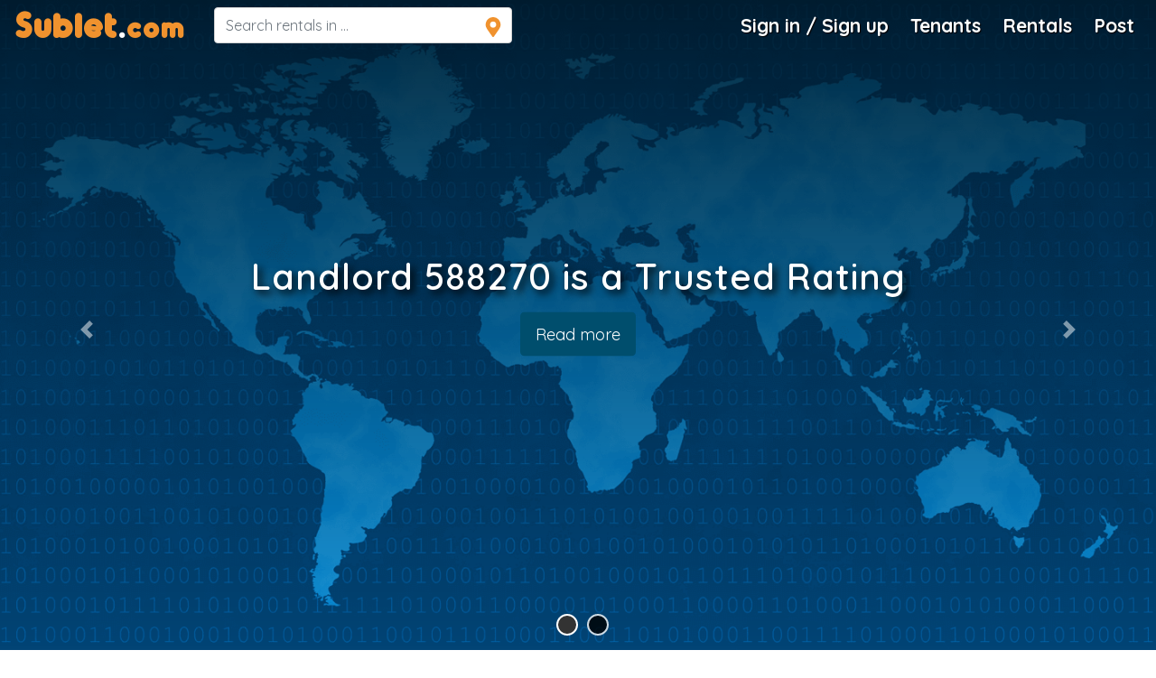

--- FILE ---
content_type: text/html; charset=utf-8
request_url: https://www.sublet.com/trusted-landlord?supplierid=588270
body_size: 21366
content:
<!DOCTYPE html><!--[if IE 8]><html class="ie ie8"><![endif]--> <!--[if IE 9]><html class="ie ie9"><![endif]--> <!--[if gt IE 9]><!--><html lang=en><!--<![endif]--><head><script>(function(w,d,s,l,i){w[l]=w[l]||[];w[l].push({'gtm.start':new Date().getTime(),event:'gtm.js'});var f=d.getElementsByTagName(s)[0],j=d.createElement(s),dl=l!='dataLayer'?'&l='+l:'';j.async=true;j.src='https://www.googletagmanager.com/gtm.js?id='+i+dl;f.parentNode.insertBefore(j,f);})(window,document,'script','dataLayer','GTM-WNRSSR8');</script><meta charset=utf-8><meta http-equiv=X-UA-Compatible content="IE=edge"><meta name=viewport content="width=device-width, initial-scale=1, maximum-scale=5"><title>Trusted Status for sublet.com Landlords</title><meta name=Description content="Trusted Status for sublet.com Landlords. Tenants use this feature to learn more about landlords before contacting them about rental properties"><meta name=viewport content="width=device-width,minimum-scale=1.0,maximum-scale=1.0"><meta name=p:domain_verify content=103ff87bfb82d676ee301a433e8ecf44><meta name=google-site-verification content=o9x4o2tWfjOMRbMypVRF12uUuVTb2Vtr6kryuv8cRJY><meta name=theme-color content=#004e6d><meta name=locale content=en><meta name=google content=notranslate><meta name=mobile-web-app-capable content=yes><meta name=apple-mobile-web-app-capable content=yes><meta name=application-name content=Sublet><meta name=apple-mobile-web-app-title content=Sublet><meta name=msapplication-navbutton-color content=#004e6d><meta name=apple-mobile-web-app-status-bar-style content=black-translucent><meta name=msapplication-starturl content="/?utm_source=homescreen"><link rel=manifest href=/manifest.json><link rel=apple-touch-icon sizes=180x180 href=/apple-touch-icon.png><link rel="shortcut icon" href=/favicon.ico type=image/x-icon><link href="/bundles/bootstrapcss_4.2.1?v=9nefC7wJHO2lME8HFUdxLAtZSgmCQsHR68JRFoneZBk1" rel=stylesheet><link rel="preconnect dns-prefetch" href=https://api.mapbox.com><link rel="preconnect dns-prefetch" href=https://api.maptiler.com><link rel="preconnect dns-prefetch" href=https://api.tiles.mapbox.com><link rel="preconnect dns-prefetch" href=https://d.agkn.com><link rel="preconnect dns-prefetch" href=https://pixel.everesttech.net><link rel="preconnect dns-prefetch" href=https://cms.quantserve.com><link rel="preconnect dns-prefetch" href=https://googleads4.g.doubleclick.net><link rel="preconnect dns-prefetch" href=https://adservice.google.co.in><link rel="preconnect dns-prefetch" href=https://tpc.googlesyndication.com><link rel="preconnect dns-prefetch" href=https://www.google.com><link rel="preconnect dns-prefetch" href=https://fonts.googleapis.com><link rel="preconnect dns-prefetch" href=https://cm.g.doubleclick.net><link rel="preconnect dns-prefetch" href=https://s0.2mdn.net><link rel="preconnect dns-prefetch" href=https://adservice.google.com><link rel="preconnect dns-prefetch" href=https://www.gstatic.com><link rel="preconnect dns-prefetch" href=https://cr-p3.ladsp.jp><link rel="preconnect dns-prefetch" href=https://cr-pall.ladsp.com><link rel="preconnect dns-prefetch" href=https://image6.pubmatic.com><link rel="preconnect dns-prefetch" href=https://us-u.openx.net><link rel="preconnect dns-prefetch" href=https://www.sublet.com><link rel="preconnect dns-prefetch" href=https://servedby.flashtalking.com><link rel="preconnect dns-prefetch" href=https://cdn.flashtalking.com><link rel="preconnect dns-prefetch" href=https://googleads.g.doubleclick.net><link rel="preconnect dns-prefetch" href=https://pagead2.googlesyndication.com><link rel="preconnect dns-prefetch" href=https://www.facebook.com><link rel="preconnect dns-prefetch" href=https://secure-gl.imrworldwide.com><link rel="preconnect dns-prefetch" href=https://www.corporatehousingbyowner.com><link rel="preconnect dns-prefetch" href=https://nominatim.openstreetmap.org><link rel="preconnect dns-prefetch" href=https://www.googletagmanager.com><link rel="preconnect dns-prefetch" href=https://www.google-analytics.com><link rel="preconnect dns-prefetch" href=https://maps.gstatic.com><link rel="preconnect dns-prefetch" href=https://cdn.klokantech.com><link rel="preconnect dns-prefetch" href=https://www.googletagservices.com><link rel="preconnect dns-prefetch" href=https://partner.googleadservices.com><link rel="preconnect dns-prefetch" href=https://static.doubleclick.net><link rel="preconnect dns-prefetch" href=https://www.roommatespotal.com><link rel="preconnect dns-prefetch" href=https://fonts.gstatic.com><link rel="preconnect dns-prefetch" href=https://csi.gstatic.com><link rel="preconnect dns-prefetch" href=https://p4-bu6ne57tjcg6u-o6vrgqzkvysziqmp-if-v6exp3-v4.metric.gstatic.com><link rel="preconnect dns-prefetch" href=https://p4-bgnf5l2fcm3rk-tzx3g2psrpawzmkn-if-v6exp3-v4.metric.gstatic.com><link rel="preconnect dns-prefetch" href=https://ib.adnxs.com><link rel="preconnect dns-prefetch" href=https://ads.yahoo.com><link rel="preconnect dns-prefetch" href=https://encrypted-tbn1.gstatic.com><link rel="preconnect dns-prefetch" href=https://encrypted-tbn3.gstatic.com><link rel="preconnect dns-prefetch" href=https://sync.teads.tv><link rel="preconnect dns-prefetch" href=https://ad.atdmt.com><link rel="preconnect dns-prefetch" href=https://mts0.google.com><link rel="preconnect dns-prefetch" href=https://ad.hockeycurve.com><link rel="preconnect dns-prefetch" href=https://lh3.googleusercontent.com><link rel="preconnect dns-prefetch" href=https://r4---sn-5jucgv5qc5oq-itq6.googlevideo.com><link rel="preconnect dns-prefetch" href=https://www.iroommates.com><style>@font-face{font-style:normal;font-display:swap;src:url("/fonts/webfonts/fa-regular-400.woff")}@font-face{font-style:normal;font-display:swap;src:url("/fonts/webfonts/fa-solid-900.woff")}@font-face{font-style:normal;font-display:swap;src:url("/fonts/webfonts/fa-brands-400.woff")}</style><style>html,body{font-family:'Helvetica','Verdana',sans-serif}@media not all and (min-resolution:.001dpcm){@media{select.form-control{font-size:14px;padding:4px 8px;display:block;color:#999;width:100%;height:37px !important;background-color:transparent;border:none;border-bottom:1px solid #D5D5D5 !important;border-right:none !important;border-left:none !important;border-top:none !important}select.form-control:hover{}.styled-select-filters select{font-size:14px;padding:4px 0;display:block;color:#999;width:100%;height:38px !important;background-color:transparent;border:none;border-bottom:1px solid #D5D5D5 !important;border-right:none !important;border-left:none !important;border-top:none !important}}}.text-shadow{text-shadow:2px 4px 3px rgba(0,0,0,.9)}.modal-header{padding:0.5rem 1rem !important;background:#004e6d !important;color:#fff}.modal-header-secondary{background:none !important;border:none}.modal-header-secondary .close{color:#000 !important;font-size:2rem !important}.modal-title{font-size:1.2rem}.close{color:#fff}.close:hover{color:#fff}.close:focus{outline:none}.btn-primary{background-color:#004e6d !important;border-color:#fff !important;color:#fff}.btn-primary:hover,.btn:hover{background-color:#565a5c !important;color:#fff !important;cursor:pointer}.btn-info:hover,.btn-danger:hover{border:1px solid #565a5c !important}.bg-primary{background-color:#004e6d !important}a{color:#004e6d}a:hover{color:#004e6d}.text-pink{color:#f0922e}a.text-pink:hover{color:#333333;text-decoration:underline}.text-primary,.border-primary{color:#004e6d !important}.text-secondary,.border-secondary{color:#8c8c8c !important}@media (max-width:991px){.container{max-width:100% !important}h1{font-size:1.75rem}h4{font-size:1.25rem}h2{font-size:1.50rem}h3{font-size:1.25rem}}@media (max-width:767.89px){h1,h2,h3,h4{font-size:1.25rem}}.navbar-toggler:focus{outline:none}.btn-secondary{background:#f0922e;border-color:#f0922e}.btn-secondary:hover{background-color:#f0922e !important;border-color:#f0922e}form label{color:#004e6d;font-weight:600}.form-control:focus{border-color:#f0922e !important;outline:0;-webkit-box-shadow:inset 0 1px 1px rgba(0,0,0,.075),0 0 8px #f0922e;box-shadow:inset 0 1px 1px rgba(0,0,0,.075),0 0 8px #f0922e}.list-unstyled li a{padding-top:0.4rem;padding-bottom:0.4rem;display:block}.bg-secondary{background-color:#eee !important}.text-shadow{text-shadow:2px 4px 3px rgba(0,0,0,.9)}</style><style>.sublet-logo-css{font-size:40px;color:#f0922e;letter-spacing:2px;font-family:Oduda;margin-top:-5px}.sublet-logo-css:hover{font-size:40px;color:#f0922e;letter-spacing:2px;font-family:Oduda;margin-top:-5px}.sublet-font-size--40{font-size:32px}.sublet-font-border{color:#fff}.img--width--margle-margto{width:180px;margin-left:14px;margin-top:20px}.m---top-8{top:-8px}.margin---top---8{margin-top:8px}.m___top___3{}.m___top___5{margin-top:-5px}.m--top--15{}.navbar-nav .nav-item{font-weight:bold;font-size:21px !important;text-shadow:1px 1px 1px rgba(0,0,0,1)}@font-face{font-family:"Oduda";font-style:normal;font-display:swap;src:url("/assets/fonts/oduda/b9b4e2e298a645a5868a6fa0c08bede3.eot");src:url("/assets/fonts/oduda/b9b4e2e298a645a5868a6fa0c08bede3.eot?#iefix") format("embedded-opentype"),url("/assets/fonts/oduda/b9b4e2e298a645a5868a6fa0c08bede3.woff2") format("woff2"),url("/assets/fonts/oduda/b9b4e2e298a645a5868a6fa0c08bede3.woff") format("woff"),url("/assets/fonts/oduda/b9b4e2e298a645a5868a6fa0c08bede3.ttf") format("truetype"),url("/assets/fonts/oduda/b9b4e2e298a645a5868a6fa0c08bede3.#Oduda") format("svg")}.home-plus{background:url(/img/homeplus.png) no-repeat;width:20px !important;height:20px;background-size:cover;display:inline-block}@media (max-width:786px){.sublet-logo-css{font-size:37px;color:#f0922e;letter-spacing:2px;font-family:Oduda;margin-top:-15px}.sublet-logo-css:hover{font-size:37px;color:#f0922e;letter-spacing:2px;font-family:Oduda;margin-top:-15px}.sublet-font-size--40{font-size:33px}}@media (max-width:767.89px){.sublet-logo-css{font-size:37px;color:#f0922e;letter-spacing:2px;font-family:Oduda;margin-top:-10px}.sublet-logo-css:hover{font-size:37px;color:#f0922e;letter-spacing:2px;margin-top:0;font-family:Oduda}.sublet-font-size--40{font-size:28px}}@media only screen and (min-width:375px) and (max-width:812px) and (-webkit-min-device-pixel-ratio:3){.sublet-logo-css{font-size:37px;color:#f0922e;letter-spacing:2px;font-family:Oduda;margin-top:-10px !important}}@media only screen and (max-width:480px){.sublet-logo-css{font-size:35px;color:#f0922e;letter-spacing:2px;font-family:Oduda;margin-top:0 !important}}@media only screen and (max-width:320px){.sublet-logo-css{font-size:35px;color:#f0922e;letter-spacing:2px;font-family:Oduda;margin-top:0}.sublet-logo-css:hover{font-size:35px;color:#f0922e;letter-spacing:2px;font-family:Oduda;margin-top:0}.sublet-font-size--40{font-size:25px}}#top_tools{top:18px !important}.logo-wrapper{width:35px;height:35px}.logo-wrapper-ie{width:195px;height:35px}.txtArea,.txtArea2,.txtArea3{resize:none;min-height:80px}@media screen and (min-width:992px){.navbar-brand img{content:url("/img/subletlogo.svg");width:180px;height:50px}}.navbar-search-icon{font-size:1.5rem;color:#f0922e;margin-top:-1rem}.navbar-top-nav .nav-item{font-weight:bold;font-size:21px;text-shadow:1px 1px 1px rgba(0,0,0,1)}@media only screen and (max-width:1100px){.navbar-expand-lg .navbar-nav .nav-link{padding-right:0;padding-left:0 !important}.navbar-top-nav .nav-item{font-weight:bold;font-size:1.1rem !important;text-shadow:1px 1px 1px rgba(0,0,0,1)}}.navbar-lightgrey{background:rgba(21,2,2,.2) !important}.navbar-top{position:fixed;top:0;left:0;right:0;z-index:1030;height:56px;background:linear-gradient(to right,#004E6D,#006D87);background:-moz-linear-gradient(to right,#004E6D,#006D87);background:-webkit-gradient(linear,left top,left bottom,color-stop(0,#004E6D),color-stop(100%,#006D87))}@media (max-width:991px){.offcanvas-collapse{position:fixed;top:56px;bottom:0;left:-100%;z-index:1001;width:17rem;padding-right:1rem;overflow-y:auto;background-color:#fff;transition:left .3s ease-in-out}.offcanvas-collapse.open{left:0}.signin-modal{font-size:0.9rem}.signin-modal .form-control{font-size:0.9rem}}.top-bar{transform:rotate(45deg);transform-origin:10% 10%}.middle-bar{opacity:0}.bottom-bar{transform:rotate(-45deg);transform-origin:10% 90%}.navbar-toggler{padding:0;position:relative;top:-3px}.navbar-toggler:after,.navbar-toggler:before,.navbar-toggler span{background-color:#fff;border-radius:2px;content:'';display:block;height:2px;margin:0.4rem 0;width:1.8rem;transition:all .2s ease-in-out}.navbar-toggler.open:before{transform:translateY(12px) rotate(135deg);margin:0.6rem 0}.navbar-toggler.open:after{transform:translateY(-12px) rotate(-135deg);margin:0.6rem 0}.navbar-toggler.open span{transform:scale(0)}.nav-item-dropdown:hover > .nav-item-dropdown-menu{display:block}.nav-item-dropdown-menu{border-top:2px solid #004e6d;margin:0;box-shadow:0 6px 12px rgba(0,0,0,.175)}.nav-item-dropdown-menu a{text-shadow:none !important}.nav-item-dropdown-menu > .dropdown-item{color:#000;background-color:transparent}.nav-item-dropdown-menu > .dropdown-item:hover{background-color:#e7e8e9}.navbar-avatar-menu{left:-108px !important}.navbar-avatar-wrapper{width:34px;height:34px;margin:0}.mobile-dropdown-menu{display:none;color:#004e6d;padding-left:3rem;padding-top:0.4rem}.mobile-dropdown-menu > li{padding-bottom:0.5rem;font-size:1rem !important}.navbar-chevron-down{position:absolute;top:0;right:0;color:#004e6d;padding:0.5rem}.mobile-nav ul li{font-size:1.1rem;position:relative}.mobile-nav ul > li > a > i{display:inline-block;width:1.8rem}.mobile-nav .nav-link{padding:.5rem 1rem .5em 1rem}.nav-unread-count{position:absolute;background:#E1141E;color:#FFF;text-align:center;border-radius:50%;width:17px;line-height:17px;font-size:0.6rem;text-shadow:none;top:0;right:0}.mobile-nav-unread-count{position:absolute;background:#E1141E;color:#FFF;text-align:center;border-radius:50%;width:17px;line-height:17px;font-size:0.6rem;top:5px;left:28px}.unread-circle-big{width:22px;line-height:22px;top:-6px}.mobile-nav-unread-circle-big{width:22px;line-height:22px;top:1px}.roommates-dropdown > ul{width:372px;padding:0 !important;left:-105px;border:none}.roommates-dropdown > ul .form-control{width:100%}.roommates-dropdown > ul:before{bottom:100%;right:58%;border:solid transparent;content:" ";position:absolute;pointer-events:none;border-bottom-color:#004e6d;border-width:7px;margin-left:-7px}.roommates-dropdown .dropdown-toggle:after{display:none}.textbox-marker{position:absolute;right:10px;top:10px;color:#f0922e}.search-dropdown .dropdown-toggle:after{display:none}.pac-container{z-index:99999;position:fixed !important}.pac-item{padding:6px 4px !important;font-size:15px}.pac-item-query{font-size:15px}.pac-item-selected{background-color:lightgray !important}</style><link href="https://fonts.googleapis.com/css?family=Quicksand:400,500,600,700&amp;display=swap" rel=stylesheet media=all><link rel=stylesheet href=https://cdnjs.cloudflare.com/ajax/libs/font-awesome/5.15.1/css/all.min.css integrity="sha512-+4zCK9k+qNFUR5X+cKL9EIR+ZOhtIloNl9GIKS57V1MyNsYpYcUrUeQc9vNfzsWfV28IaLL3i96P9sdNyeRssA==" crossorigin=anonymous><link rel=preload as=font href=https://fonts.gstatic.com/s/quicksand/v19/6xK-dSZaM9iE8KbpRA_LJ3z8mH9BOJvgkP8o58a-wg.woff2 type=font/woff2 crossorigin=anonymous><link rel=preload as=font href=https://fonts.gstatic.com/s/quicksand/v19/6xK-dSZaM9iE8KbpRA_LJ3z8mH9BOJvgkCEv58a-wg.woff2 type=font/woff2 crossorigin=anonymous><link rel=preload as=font href=https://fonts.gstatic.com/s/quicksand/v19/6xK-dSZaM9iE8KbpRA_LJ3z8mH9BOJvgkM0o58a-wg.woff2 type=font/woff2 crossorigin=anonymous><link rel=preload as=font href=https://fonts.gstatic.com/s/quicksand/v19/6xK-dSZaM9iE8KbpRA_LJ3z8mH9BOJvgkBgv58a-wg.woff2 type=font/woff2 crossorigin=anonymous><style>.close{opacity:1}.btn-pink2{background:#f0922e !important;color:#fff}.text-white-hover:hover{color:#fff !important}@font-face{font-family:'Quicksand',sans-serif;font-style:normal;font-display:swap;src:url("https://fonts.gstatic.com/s/roboto/v20/KFOlCnqEu92Fr1MmEU9fBBc4.woff2")}@media screen and (-ms-high-contrast:active),(-ms-high-contrast:none){.mx-3{top:5px}.top2{padding-left:10px}}.webui-popover-content{display:none;max-height:250px}.webui-popover-content h4{color:#004e6d;font-size:1.2rem;font-weight:bold}.webui-popover-rtl{direction:rtl;text-align:right}.webui-popover{position:absolute;top:0;left:0;z-index:999999;display:none;min-width:50px;min-height:32px;padding:1px;text-align:left;white-space:normal;background-color:#fff;background-clip:padding-box;border:1px solid #ccc;border:1px solid rgba(0,0,0,.2);border-radius:6px;-webkit-box-shadow:0 5px 10px rgba(0,0,0,.2);box-shadow:0 5px 10px rgba(0,0,0,.2)}.webui-popover.top,.webui-popover.top-left,.webui-popover.top-right{margin-top:-10px}.webui-popover.right,.webui-popover.right-top,.webui-popover.right-bottom{margin-left:10px}.webui-popover.bottom,.webui-popover.bottom-left,.webui-popover.bottom-right{margin-top:10px}.webui-popover.left,.webui-popover.left-top,.webui-popover.left-bottom{margin-left:-10px}.webui-popover.pop{-webkit-transform:scale(0.8);-o-transform:scale(0.8);transform:scale(0.8);-webkit-transition:transform .15s cubic-bezier(0.3,0,0,1.5);-o-transition:transform .15s cubic-bezier(0.3,0,0,1.5);transition:transform .15s cubic-bezier(0.3,0,0,1.5);opacity:0;filter:alpha(opacity=0)}.webui-popover.pop-out{-webkit-transition:.15s linear;-o-transition:.15s linear;transition:.15s linear;opacity:0;filter:alpha(opacity=0)}.webui-popover.fade,.webui-popover.fade-out{-webkit-transition:opacity .15s linear;-o-transition:opacity .15s linear;transition:opacity .15s linear;opacity:0;filter:alpha(opacity=0)}.webui-popover.out{opacity:0;filter:alpha(opacity=0)}.webui-popover.in{-webkit-transform:none;-o-transform:none;transform:none;opacity:1;filter:alpha(opacity=100)}.webui-popover .webui-popover-content{padding:9px 14px;overflow:auto;display:block}.webui-popover .webui-popover-content > div:first-child{width:99%}.webui-popover-inner .close{font-family:arial;margin:8px 10px 0 0;float:right;font-size:16px;font-weight:700;line-height:16px;color:#000;text-shadow:0 1px 0 #fff;opacity:.2;filter:alpha(opacity=20);text-decoration:none}.webui-popover-inner .close:hover,.webui-popover-inner .close:focus{opacity:.5;filter:alpha(opacity=50)}.webui-popover-inner .close:after{content:"\00D7";width:.8em;height:.8em;padding:4px;position:relative}.webui-popover-title{padding:8px 14px;margin:0;font-size:14px;font-weight:700;line-height:18px;background-color:#f0922e !important;color:#fff;border-bottom:1px solid #f2f2f2;border-radius:5px 5px 0 0}.webui-popover-content{padding:9px 14px;overflow:auto;display:none}.webui-popover-inverse{background-color:#333;color:#eee}.webui-popover-inverse .webui-popover-title{background:#333;border-bottom:1px solid #3b3b3b;color:#eee}.webui-no-padding .webui-popover-content{padding:0}.webui-no-padding .list-group-item{border-right:none;border-left:none}.webui-no-padding .list-group-item:first-child{border-top:0}.webui-no-padding .list-group-item:last-child{border-bottom:0}.webui-popover > .webui-arrow,.webui-popover > .webui-arrow:after{position:absolute;display:block;width:0;height:0;border-color:transparent;border-style:solid}.webui-popover > .webui-arrow{border-width:11px}.webui-popover > .webui-arrow:after{border-width:10px;content:""}.webui-popover.top > .webui-arrow,.webui-popover.top-right > .webui-arrow,.webui-popover.top-left > .webui-arrow{bottom:-11px;left:50%;margin-left:-11px;border-top-color:#999;border-top-color:rgba(0,0,0,.25);border-bottom-width:0}.webui-popover.top > .webui-arrow:after,.webui-popover.top-right > .webui-arrow:after,.webui-popover.top-left > .webui-arrow:after{content:" ";bottom:1px;margin-left:-10px;border-top-color:#fff;border-bottom-width:0}.webui-popover.right > .webui-arrow,.webui-popover.right-top > .webui-arrow,.webui-popover.right-bottom > .webui-arrow{top:50%;left:-11px;margin-top:-11px;border-left-width:0;border-right-color:#999;border-right-color:rgba(0,0,0,.25)}.webui-popover.right > .webui-arrow:after,.webui-popover.right-top > .webui-arrow:after,.webui-popover.right-bottom > .webui-arrow:after{content:" ";left:1px;bottom:-10px;border-left-width:0;border-right-color:#fff}.webui-popover.bottom > .webui-arrow,.webui-popover.bottom-right > .webui-arrow,.webui-popover.bottom-left > .webui-arrow{top:-11px;left:50%;margin-left:-11px;border-bottom-color:#999;border-bottom-color:rgba(0,0,0,.25);border-top-width:0}.webui-popover.bottom > .webui-arrow:after,.webui-popover.bottom-right > .webui-arrow:after,.webui-popover.bottom-left > .webui-arrow:after{content:" ";top:1px;margin-left:-10px;border-bottom-color:#fff;border-top-width:0}.webui-popover.left > .webui-arrow,.webui-popover.left-top > .webui-arrow,.webui-popover.left-bottom > .webui-arrow{top:50%;right:-11px;margin-top:-11px;border-right-width:0;border-left-color:#999;border-left-color:rgba(0,0,0,.25)}.webui-popover.left > .webui-arrow:after,.webui-popover.left-top > .webui-arrow:after,.webui-popover.left-bottom > .webui-arrow:after{content:" ";right:1px;border-right-width:0;border-left-color:#fff;bottom:-10px}.webui-popover-inverse.top > .webui-arrow,.webui-popover-inverse.top-left > .webui-arrow,.webui-popover-inverse.top-right > .webui-arrow,.webui-popover-inverse.top > .webui-arrow:after,.webui-popover-inverse.top-left > .webui-arrow:after,.webui-popover-inverse.top-right > .webui-arrow:after{border-top-color:#333}.webui-popover-inverse.right > .webui-arrow,.webui-popover-inverse.right-top > .webui-arrow,.webui-popover-inverse.right-bottom > .webui-arrow,.webui-popover-inverse.right > .webui-arrow:after,.webui-popover-inverse.right-top > .webui-arrow:after,.webui-popover-inverse.right-bottom > .webui-arrow:after{border-right-color:#333}.webui-popover-inverse.bottom > .webui-arrow,.webui-popover-inverse.bottom-left > .webui-arrow,.webui-popover-inverse.bottom-right > .webui-arrow,.webui-popover-inverse.bottom > .webui-arrow:after,.webui-popover-inverse.bottom-left > .webui-arrow:after,.webui-popover-inverse.bottom-right > .webui-arrow:after{border-bottom-color:#333}.webui-popover-inverse.left > .webui-arrow,.webui-popover-inverse.left-top > .webui-arrow,.webui-popover-inverse.left-bottom > .webui-arrow,.webui-popover-inverse.left > .webui-arrow:after,.webui-popover-inverse.left-top > .webui-arrow:after,.webui-popover-inverse.left-bottom > .webui-arrow:after{border-left-color:#333}.webui-popover i.icon-refresh:before{content:""}.webui-popover i.icon-refresh{display:block;width:30px;height:30px;font-size:20px;top:50%;left:50%;position:absolute;margin-left:-15px;margin-right:-15px;background:url(/img/loading.gif) no-repeat}@-webkit-keyframes rotate{100%{-webkit-transform:rotate(360deg)}}@keyframes rotate{100%{transform:rotate(360deg)}}.webui-popover-backdrop{background-color:rgba(0,0,0,.65);width:100%;height:100%;position:fixed;top:0;left:0;z-index:9998}.webui-popover .dropdown-menu{display:block;position:relative;top:0;border:none;box-shadow:none;float:none}@font-face{font-family:"Oduda";font-style:normal;font-display:swap;src:url("/assets/fonts/oduda/b9b4e2e298a645a5868a6fa0c08bede3.eot");src:url("/assets/fonts/oduda/b9b4e2e298a645a5868a6fa0c08bede3.eot?#iefix") format("embedded-opentype"),url("/assets/fonts/oduda/b9b4e2e298a645a5868a6fa0c08bede3.woff2") format("woff2"),url("/assets/fonts/oduda/b9b4e2e298a645a5868a6fa0c08bede3.woff") format("woff"),url("/assets/fonts/oduda/b9b4e2e298a645a5868a6fa0c08bede3.ttf") format("truetype"),url("/assets/fonts/oduda/b9b4e2e298a645a5868a6fa0c08bede3.#Oduda") format("svg")}.fa--msgchat-icon{background-image:url('../../../css/images/messageChat-icon.svg') !important;background-size:30px 35px !important;background-repeat:no-repeat !important}.fa--mail-icon{background-image:url('../../../css/images/mail-icon.svg') !important;background-size:30px 35px !important;background-repeat:no-repeat !important}.fa--whatsapp{background-image:url('../../../css/images/whatsapp-icon.svg') !important;background-size:30px 35px !important;background-repeat:no-repeat !important}.fa--gmail-icon{background-image:url('../../../css/images/gmail-icon.svg') !important;background-size:30px 35px !important;background-repeat:no-repeat !important}.gbl---css{display:inline-block;position:relative;cursor:pointer;width:35px;height:33px;padding:1px;text-decoration:none;text-align:center;color:#fff;font-size:22px;font-weight:normal;text-decoration:none !important;line-height:1.6em;margin-right:2px;line-height:1.5em !important;top:10px}body{color:#1b1b1b;font-family:'Quicksand',sans-serif;font-weight:600}h1,h2,h3,h4,h5,h6{-webkit-font-smoothing:antialiased;color:#004e6d}form label{font-size:16px}.transp-header{background:rgba(21,2,2,0.2) !important}a:hover{text-decoration:none;outline:none;cursor:pointer}footer h5{color:#fff}.link-color-change:hover{color:gray}.hide{display:none}.mt25{margin-top:25px}.mt30{margin-top:30px !important}.m_10px{margin-top:-10px}.font12{font-size:12px}.font14{font-size:14px}.font16{font-size:16px}.font18{font-size:18px}.font20{font-size:20px}.font22{font-size:22px}.font24{font-size:24px}.font26{font-size:26px}.font28{font-size:28px}.font30{font-size:30px}.mt-6{margin-top:5rem !important}.mtvh-40{margin-top:40vh}.pink{color:#f0922e}.d---block{display:none}.d--desktop{display:inline}.sub-color{color:#f0922e}.list-group-item{border:none}.page-main-image{width:100%;height:100vh;object-fit:cover}.white-bold-text{color:#fff !important;font-weight:bold;text-shadow:#000 0.1em 0.1em 0.2em}.other_tours ul{list-style:none;padding:0;margin:0 0 0 0}.other_tours ul li a{border-bottom:1px solid #ededed;padding:10px 15px;display:block}.other_tours ul li a:hover{background-color:#f0922e;color:#fff;font-weight:bold;text-decoration:none}.other_tours ul li a{color:#004e6d}.other_tours ul li:last-child a{border-bottom:none}.other_tours ul li a i{margin-right:5px;margin-left:2px;position:relative;top:5px;color:#555}@media only screen and (max-width:786px){.d---block{display:inline}.d--desktop{display:none}.share--remove-line{text-decoration:none !important;color:#000000;font-size:20px}.txt-white{color:#ffffff}}.image-container{width:100%;background-image:linear-gradient(rgba(0,0,0,0.4),rgba(0,0,0,0.4));background-size:cover !important;background-position:center center;background-repeat:no-repeat;position:relative}.list-group-custom .list-group-item > span{float:right;padding-right:0.5rem}.list-group-custom .list-group-item:hover{color:#fff;background-color:#f0922e}.list-group-pink .list-group-item{border:none}.list-group-pink .list-group-item:hover{color:#fff;background-color:#f0922e}h3{font-size:22px}.facebook-button{color:#fff !important;background:#337ab7;font-weight:bold;font-size:12px;text-decoration:none;text-align:center;padding:0 5px;border:none;display:block;-webkit-border-radius:5px;-moz-border-radius:5px;border-radius:5px;line-height:40px;cursor:pointer}.google-button{color:#fff !important;padding:0 8px;background:#db4437;font-weight:bold;font-size:12px;text-decoration:none;text-align:center;border:none;display:block;-webkit-border-radius:5px;-moz-border-radius:5px;border-radius:5px;line-height:40px;cursor:pointer}.btn-facebook{background:#3b5998 !important;border-color:#3b5998 !important;color:#fff !important}.btn-google{background:#db4437 !important;border-color:#db4437 !important;color:#fff !important}.btn-primary{color:#fff !important}.span-or{position:absolute;left:50%;margin-left:-30px;top:-11px;background-color:#fff;width:60px;text-align:center}.hr-or{background-color:#cdcdcd;height:1px;margin-top:0 !important;margin-bottom:0 !important}.login-or{position:relative;color:#aaa}.smGlobalBtn{display:inline-block;position:relative;cursor:pointer;width:35px;height:33px;box-shadow:0 2px 2px #999;padding:0;text-decoration:none;text-align:center;color:#fff;font-size:22px;font-weight:normal;text-decoration:none !important;line-height:1.6em;border-radius:6px;-moz-border-radius:6px;-webkit-border-radius:6px;margin-right:2px;line-height:1.5em !important}.btn-facebook{background:#3b5998;border-color:#3b5998;color:#fff}.btn-facebook:hover{background:#47639b !important;border-color:#47639b !important;color:#fff}.btn-google-continue{border:2px solid #ccc}.btn-google-continue:hover{border:2px solid #ccc}.btn-google{background:#db4437;border-color:#db4437;color:#fff}.btn-google:hover{background:#e04b41 !important;border-color:#e04b41 !important;color:#fff}#toTop{width:40px;height:40px;background-color:rgba(0,0,0,.6);text-align:center;padding:10px;line-height:20px;position:fixed;bottom:10px;right:10px;cursor:pointer;display:none;color:#fff;font-size:20px;z-index:99999}.svg{position:relative;top:-1px;font-style:normal;font-variant:normal;text-rendering:auto;line-height:1}.svg-linkedin-in,.svg-facebook-f,.svg-twitter,.svg-google,.svg-instagram,.svg-pinterest-p,.svg-phone,.svg-envelope,.svg-map-marker-alt,.svg-search{width:16px;height:16px}.svg-walking,.svg-headset,.svg-map-marked-alt{width:62px;height:62px}.loader{position:absolute;left:50%;top:50%;-webkit-transform:translate(-50%,-50%);transform:translate(-50%,-50%)}.loader #spinner{box-sizing:border-box;stroke:#f0922e;stroke-width:3px;-webkit-transform-origin:50%;transform-origin:50%;-webkit-animation:line 1.6s cubic-bezier(0.4,0,0.2,1) infinite,rotate 1.6s linear infinite;animation:line 1.6s cubic-bezier(0.4,0,0.2,1) infinite,rotate 1.6s linear infinite}@-webkit-keyframes rotate{from{-webkit-transform:rotate(0);transform:rotate(0)}to{-webkit-transform:rotate(450deg);transform:rotate(450deg)}}@keyframes rotate{from{-webkit-transform:rotate(0);transform:rotate(0)}to{-webkit-transform:rotate(450deg);transform:rotate(450deg)}}@-webkit-keyframes line{0%{stroke-dasharray:2,85.964;-webkit-transform:rotate(0);transform:rotate(0)}50%{stroke-dasharray:65.973,21.9911;stroke-dashoffset:0}100%{stroke-dasharray:2,85.964;stroke-dashoffset:-65.973;-webkit-transform:rotate(90deg);transform:rotate(90deg)}}@keyframes line{0%{stroke-dasharray:2,85.964;-webkit-transform:rotate(0);transform:rotate(0)}50%{stroke-dasharray:65.973,21.9911;stroke-dashoffset:0}100%{stroke-dasharray:2,85.964;stroke-dashoffset:-65.973;-webkit-transform:rotate(90deg);transform:rotate(90deg)}}@keyframes page-load{from{width:0}to{width:100%}}.page-loading::before{content:" ";display:block;position:fixed;z-index:10;height:2px;width:100%;top:56px;left:0;background-color:#f0922e;animation:page-load infinite ease-out 2s}.mh-450{min-height:450px}.mh-400{min-height:400px}.pointer{cursor:pointer}.fa-question-circle{color:#f0922e}.border-third{border-color:#ddd}.f5{font-size:0.7rem}.bg-third{background-color:#ffffff !important;color:#004e6d;font-weight:bold}footer{background:#333;color:#fff;background-size:504px 504px;padding:30px 0 10px 0}footer a,footer p{font-size:0.9rem}@media screen and (min-width:1128px){.custom-container{padding-left:5rem !important;padding-right:5rem !important}}.icon-circle{color:#fff;text-align:center;display:inline-block;font-size:16px;width:35px;height:35px;line-height:35px;border:1px solid rgba(255,255,255,0.3);border-radius:50%}footer .icon-circle:hover{background-color:#fff;color:#111111}.number-circle{text-align:center;border-radius:50%;background-color:#004e6d;color:#fff;width:30px;height:30px;line-height:30px;display:inline-block}.autocomplete-suggestions{text-align:left;cursor:default;border:1px solid #d4d4d4;border-top:0;border-bottom:none;background:#fff;box-shadow:-1px 1px 3px rgba(0,0,0,.1);position:absolute;display:none;z-index:9999;max-height:254px;overflow:hidden;overflow-y:auto;top:100%;left:0;right:0}.autocomplete-suggestion,.autocomplete-suggestion-custom{position:relative;padding:0.6rem;white-space:nowrap;overflow:hidden;text-overflow:ellipsis;font-size:1.02em;color:#000;border-bottom:1px solid #d4d4d4;font-weight:normal;text-shadow:none;font-weight:500}.autocomplete-suggestion:first-child{border-top:1px solid #d4d4d4}.autocomplete-suggestion b{font-weight:bold}.autocomplete-suggestion.selected{background:#f0f0f0}.chevron::before{border-style:solid;border-width:0.25em 0.25em 0 0;content:'';display:inline-block;height:0.45em;left:0.15em;position:relative;top:0.15em;transform:rotate(-45deg);vertical-align:top;width:0.45em}.chevron.right:before{left:0;transform:rotate(45deg)}.chevron.bottom:before{top:0;transform:rotate(135deg)}.chevron.left:before{left:0.25em;transform:rotate(-135deg)}.modal-content{border-radius:7px}.modal-header{padding:0.5rem 1rem !important}.modal-title{text-align:center;width:100%;color:#fff}.metro-btn{background:#004e6d !important;color:#fff !important}.metro-min-w-btn{min-width:220px}.pac-container{z-index:9999;position:absolute !important}.pac-item{padding:6px 4px !important;font-size:15px}.pac-item-query{font-size:15px}.pac-item-selected{background-color:lightgray !important}footer a:hover{text-decoration:none;color:#f0922e !important}.fa-star,.fa-star-half-alt{color:#ffc107}.form-control,.form-control option{color:#000000;background:#fff;border:1px solid #d3d3d3}.form-control{height:40px}.list-bare{padding:0;list-style:none;padding-top:5px}.input-group-prepend{padding:12px 12px !important;font-size:14px;font-weight:400;line-height:1;color:#555;text-align:center;background-color:#eee;border:1px solid #ccc;border-radius:4px}.input-group-prepend{margin-right:-1px}.bg-rect .progress-active{position:relative;top:-79px}.bg-rect p{position:relative;margin:0;padding:0;width:275px;top:-460px;font-size:54px;font-weight:900;text-align:center}.bg-rect .inactiveProgress,.bg-rect .inactiveProgress2,.bg-rect .inactiveProgress3{position:relative;top:-36px;right:-36px}.bg-rect .activeProgress,.bg-rect .progress-active,.bg-rect .activeProgress2,.bg-rect .activeProgress3{position:relative;top:-36px;right:2px}.bg-rect .inactiveProgress3{position:relative;top:-36px;right:-36px;z-index:9}.bg-rect .activeProgress3{position:relative;top:-36px;right:2px;z-index:9}.bg-rect{float:right;margin-bottom:-45px}.txtArea,.txtArea2,.txtArea3{resize:none}#SharecontentDivModal .modal-dialog-slideout{min-height:100%;margin:0 0 0 auto;min-width:100%;max-width:100%}#SharecontentDivModal .modal.fade .modal-dialog.modal-dialog-slideout{-webkit-transform:translate(100%,0)scale(1);transform:translate(100%,0)scale(1)}#SharecontentDivModal .modal.fade.show .modal-dialog.modal-dialog-slideout{-webkit-transform:translate(0,0);transform:translate(0,0);display:flex;align-items:stretch;-webkit-box-align:stretch;height:100%}#SharecontentDivModal .modal.fade.show .modal-dialog.modal-dialog-slideout .modal-body{overflow-y:auto;overflow-x:hidden}#SharecontentDivModal .modal-dialog-slideout .modal-content{border:0}#SharecontentDivModal .modal-dialog-slideout .modal-header,.modal-dialog-slideout .modal-footer{display:block}#SharecontentDivModal .modal-dialog-slideout .modal-header h5{float:left}#SharecontentDivModal .custom--social li{list-style-type:none;color:#000;padding-bottom:1em;margin-left:-30px}@media only screen and (min-width:768px) and (max-width:1024px) and (orientation:landscape) and (-webkit-min-device-pixel-ratio:2){#SharecontentDivModal .modal{position:fixed;top:213px;left:0;z-index:1050;display:none;width:100%;height:100%;overflow:hidden;outline:0}}@media only screen and (max-width:768px){.js-cropper-modal{left:0 !important}#SharecontentDivModal .modal{position:fixed;top:445px;left:0;z-index:1050;display:none;width:100%;height:100%;overflow:hidden;outline:0}}@media only screen and (max-width:767px){#SharecontentDivModal .modal{position:fixed;top:165px;left:0;z-index:1050;display:none;width:100%;height:100%;overflow:hidden;outline:0}}@media only screen and (min-width:480px) and (max-width:740px) and (orientation:landscape){#SharecontentDivModal .modal{position:fixed;top:0;left:0;z-index:1050;display:none;width:100%;height:100%;overflow:hidden;outline:0}}@media only screen and (max-width:480px){#SharecontentDivModal .modal{position:fixed;top:100px;left:0;z-index:1050;display:none;width:100%;height:100%;overflow:hidden;outline:0}}@media only screen and (max-width:375px){#SharecontentDivModal .modal{position:fixed;top:100px;left:0;z-index:1050;display:none;width:100%;height:100%;overflow:hidden;outline:0}}@media only screen and (max-width:360px){#SharecontentDivModal .modal{position:fixed;top:20px;left:0;z-index:1050;display:none;width:100%;height:100%;overflow:hidden;outline:0}}@media only screen and (max-width:320px){#SharecontentDivModal .modal{position:fixed;top:30px;left:0;z-index:1050;display:none;width:100%;height:100%;overflow:hidden;outline:0}}.icheckbox_square-grey,.iradio_square-grey{display:inline-block;vertical-align:middle;margin:0 10px 0 0;padding:0;width:23px;height:23px;background:url(/css/skins/square/grey.png?v=0.2) no-repeat;border:none;cursor:pointer}.icheckbox_square-grey{background-position:0 0}.icheckbox_square-grey.hover{background-position:-24px 0}.icheckbox_square-grey.checked{background-position:-48px 0}.icheckbox_square-grey.disabled{background-position:-72px 0;cursor:default}.icheckbox_square-grey.checked.disabled{background-position:-96px 0}.iradio_square-grey{background-position:-120px 0}.iradio_square-grey.hover{background-position:-144px 0}.iradio_square-grey.checked{background-position:-168px 0}.iradio_square-grey.disabled{background-position:-192px 0;cursor:default}.iradio_square-grey.checked.disabled{background-position:-216px 0}@media (-o-min-device-pixel-ratio:5/4),(-webkit-min-device-pixel-ratio:1.25),(min-resolution:120dpi){.icheckbox_square-grey,.iradio_square-grey{background-image:url(/css/skins/square/grey@2x.png);-webkit-background-size:240px 24px;background-size:240px 24px}}.carousel .carousel-item:after{content:'';position:absolute;top:0;right:0;bottom:0;left:0;opacity:.7}.carousel-indicators .active{opacity:1;background:#f0922e}</style><style>.font-15px{font-size:15px}.icheckbox_square-grey,.iradio_square-grey{display:inline-block;*display:inline;vertical-align:middle;margin:0 0 0 0;padding:0;width:22px;height:22px;background:url(/css/skins/square/grey17x17.png) no-repeat;border:none;cursor:pointer}.icheckbox_square-grey{background-position:-13px 0}#js-filters-open .icheckbox_square-grey,#show-rental-boundary .icheckbox_square-grey{background-position:-34px 0}.icheckbox_square-grey:hover{}.icheckbox_square-grey.hover{background-position:-13px 0}.icheckbox_square-grey.checked{background-position:-54px 0}#js-filters-open .icheckbox_square-grey.checked,#show-rental-boundary .icheckbox_square-grey.checked{background-position:-54px 0}.iradio_square-grey{background-position:-116px -2px}.iradio_square-grey.hover{background-position:-136px -2px}.iradio_square-grey.checked{background-position:-157px -2px}#js-filters-open .icheckbox_square-grey{background-position:-34px 0}#js-filters-open .icheckbox_square-grey.checked{background-position:-54px 0}.line-height2em{line-height:2em}.slide_style_left p.align-justify{line-height:2em;font-size:18px}ul.safe-rent-tips{font-size:18px}.g-recaptcha div{margin:auto}.opaque-bg{position:absolute;top:50%;left:50%;transform:translate(-50%,-50%);-webkit-transform:translate(-50%,-50%);padding:2rem;width:80%;border-radius:5px}.other_tours ul li a{font-size:16px}.webui-popover .webui-popover-content{padding:9px 14px;overflow:auto;display:block}.table-responsive{display:block;width:100%;overflow-x:auto;-webkit-overflow-scrolling:touch}.table{width:100%;margin-bottom:1rem;color:#212529}.premium-table-sec thead tr th{background:#004e6d;color:#fff;vertical-align:middle}.table thead th{vertical-align:bottom;border-bottom:2px solid #dee2e6}.table th,.table td{padding:.75rem;vertical-align:top;border-top:1px solid #dee2e6}.align-middle{vertical-align:middle !important}td,th{border:1px solid #ddd;text-align:left;padding:8px}.table > tbody > tr > td,.table > tbody > tr > th{padding:7px}.table th,.table td{padding:.75rem;vertical-align:top;border-top:1px solid #dee2e6}.greyshade{background:#e4e4e4 !important}table.premiumupgrade-table tr td.months-row-data{padding:18px 198px}td.months-row-data span.labelmonths{margin-right:12px;margin-left:30px;line-height:30px}.metro{color:#004e6d}.reply-send-btn{width:90px;height:22px;font-size:14px;cursor:pointer}.reply-send-btn{background:#004e6d;padding-bottom:0;font-size:14px;color:#fff;border-radius:4px;position:absolute;min-width:60px;text-align:center;z-index:999}.lr-reply-send-btn{right:80px}.nav-tabs{border-bottom:0}.bold{font-weight:bold}.slide-text > h2{padding:0;margin:0;color:#fff;font-size:40px;font-style:normal;letter-spacing:1px;display:inline-block;-webkit-animation-delay:.7s;animation-delay:.7s;text-shadow:#000 0.1em 0.1em 0.2em;font-weight:600}.slide-text > p{padding:0;color:#fff;font-size:24px;line-height:37px;font-weight:300;-webkit-animation-delay:1.1s;animation-delay:1.1s;text-shadow:#000 0.1em 0.1em 0.2em;text-align:center;font-weight:bold;margin-top:10px}.refbutton a.btn{padding:10px 16px;font-size:18px}.align-justify{word-spacing:normal;letter-spacing:normal}label{color:#004e6d;font-size:14px;font-weight:700}.card-body p{font-size:14px}.avatar-m{max-width:75px;height:auto;margin-left:60px}.bootbox-confirm .btn{background-color:#004e6d !important;border-color:#004e6d !important;color:#fff}.bootbox-confirm .btn:hover{background-color:#565a5c !important;color:#fff !important;cursor:pointer}.m-2px{margin-right:10px}ul.ui-widget-content::-webkit-scrollbar{width:10px}.underline{text-decoration:underline}.icheckbox_square-grey,.iradio_square-grey{display:inline-block;*display:inline;vertical-align:middle;margin:0 5px 0 0;padding:0;width:23px;height:23px;border:none;cursor:pointer}.m-left3{margin-left:3px}@media only screen and (max-width:767px){.padd--0{padding:0}}@media only screen and (max-width:320px){.font---12{font-size:12px}}.google-auto-placed{display:none}iframe{z-index:1 !important}a.mail-phone-css:hover{color:#FFFFFF !important}.intl-tel-input input[type=text]::placeholder{color:#d4d4d4;opacity:1;font-style:italic}</style><link href=https://cdnjs.cloudflare.com/ajax/libs/jqueryui/1.12.1/jquery-ui.css rel=stylesheet><link rel=canonical href="http://www.sublet.com/trusted-landlord?supplierid=588270"><!--[if lt IE 9]> <![endif]--><style>.navbar-top{background:none !important}header{background:none}.transp-header{background:rgba(21,2,2,0.2) !important}.mb0{margin-bottom:0}.carousel{position:relative;margin-bottom:40px}.carousel-inner{position:relative;width:100%;overflow:hidden}#myCarousel .carousel-item{height:100vh}.carousel-item{position:relative;float:left;width:100%;margin-right:-100%;-webkit-backface-visibility:hidden;backface-visibility:hidden;transition:-webkit-transform .6s ease-in-out;transition:transform .6s ease-in-out;transition:transform .6s ease-in-out,-webkit-transform .6s ease-in-out}.carousel img{object-fit:cover}.carousel img{top:0;left:0}.slide-text{position:absolute;z-index:9;top:47%;left:50%;transform:translate(-50%,-50%);-webkit-transform:translate(-50%,-50%);padding:2rem;width:80%;border-radius:5px;text-align:center}.slide-text > h2{padding:0;margin:0;color:#fff;font-size:40px;font-style:normal;letter-spacing:1px;display:inline-block;-webkit-animation-delay:.7s;animation-delay:.7s;text-shadow:#000 0.1em 0.1em 0.2em;font-weight:600}.slide-text > p{padding:0;color:#fff;font-size:24px;line-height:37px;font-weight:300;-webkit-animation-delay:1.1s;animation-delay:1.1s;text-shadow:#000 0.1em 0.1em 0.2em;text-align:center;font-weight:bold;margin-top:10px}.carousel-indicators{position:absolute;right:0;bottom:0;left:0;z-index:15;display:-ms-flexbox;display:flex;-ms-flex-pack:center;justify-content:center;padding-left:0;margin-right:15%;margin-left:15%;list-style:none}.carousel-indicators li{width:20px;height:20px;margin:0;position:relative;margin-left:10px;border:none;background:#000;opacity:.8;border-radius:14px;border:2px solid #fff}.carousel-indicators .active{background:#333;margin-left:10px;border:none;border:2px solid #fff}.hero:before{content:"";display:block;position:absolute;top:0;right:0;bottom:0;left:0;background:linear-gradient(to bottom,rgba(0,0,0,0.7),transparent);background-image:-webkit-linear-gradient(to bottom,rgba(0,0,0,0.7),transparent);background-image:-moz-linear-gradient(to bottom,rgba(0,0,0,0.7),transparent);z-index:1}@media only screen and (max-width:767px){.carousel img{position:relative;top:0;height:100vh;max-height:100%}}</style><body><noscript><iframe src="https://www.googletagmanager.com/ns.html?id=GTM-WNRSSR8" height=0 width=0 style=display:none;visibility:hidden></iframe></noscript><!--[if lte IE 8]><p class=chromeframe>You are using an <strong>outdated</strong> browser. Please <a href="http://browsehappy.com/">upgrade your browser</a>.</p><![endif]--><noscript style=position:fixed;background:#848484;color:#fff;width:100%;padding-left:10px;font-size:12px;top:4.9em;z-index:1;padding:1em>Website doesn't work properly without javascript enabled.</noscript><script src="/bundles/jqueryVers_3.3.1?v=9ktsOtIo0upvJP7-7FiXuOoOJe58RLFJ__wIRPL2vGo1"></script><script src="/bundles/appauthjs?v=pi8XLVGdT5QRsLse3HTFWLi254SRMy9Qua6pZ3JqvVo1"></script><style>.airbnb{color:#fff;font-size:1.1rem;font-weight:600}@media screen and (-ms-high-contrast:active),all and (-ms-high-contrast:none){.ie--img{border-radius:50% !important;height:auto;width:40px}}</style><nav class="navbar navbar-expand-lg navbar-top"><div class="mr-auto m--top--15"><a class="navbar-brand sublet-logo-css" href="/" aria-label="Sublet home page"> <span class="d-lg-block d-md-block d-sm-block d-none"> Sublet<span class=sublet-font-size--40><span class=sublet-font-border>.</span>com</span></span> <img src=/img/subleticon.svg class="d-xl-none d-md-none d-sm-none d-block" alt=Sublet height=35> </a><div class="d-none d-lg-inline-block position-relative m---top-8 mx-3 d-none-custom"><input type=text class=form-control aria-label=navsearch style=width:330px maxlength=50 id=navbar-geo-search-input data-label="Top Bar Search" data-state="" autocomplete=off placeholder="Search rentals in ..."> <i class=textbox-marker><svg style=width:22px;height:22px aria-hidden=true focusable=false data-prefix=fas data-icon=map-marker-alt class="svg svg-map-marker-alt" role=img xmlns=http://www.w3.org/2000/svg viewBox="0 0 384 512"><path fill=currentColor d="M172.268 501.67C26.97 291.031 0 269.413 0 192 0 85.961 85.961 0 192 0s192 85.961 192 192c0 77.413-26.97 99.031-172.268 309.67-9.535 13.774-29.93 13.773-39.464 0zM192 272c44.183 0 80-35.817 80-80s-35.817-80-80-80-80 35.817-80 80 35.817 80 80 80z"></path></svg></i></div></div><div class="d-inline-block d-lg-none search-dropdown"><a href=/furnished-rentals class="mr-2 dropdown-toggle js-dropdown-toggle" data-toggle=dropdown aria-label=Search style=color:#fff> <svg aria-hidden=true focusable=false data-prefix=fas width=25 height=25 data-icon=search class=svg role=img xmlns=http://www.w3.org/2000/svg viewBox="0 0 512 512"><path fill=currentColor d="M505 442.7L405.3 343c-4.5-4.5-10.6-7-17-7H372c27.6-35.3 44-79.7 44-128C416 93.1 322.9 0 208 0S0 93.1 0 208s93.1 208 208 208c48.3 0 92.7-16.4 128-44v16.3c0 6.4 2.5 12.5 7 17l99.7 99.7c9.4 9.4 24.6 9.4 33.9 0l28.3-28.3c9.4-9.4 9.4-24.6.1-34zM208 336c-70.7 0-128-57.2-128-128 0-70.7 57.2-128 128-128 70.7 0 128 57.2 128 128 0 70.7-57.2 128-128 128z"></path></svg> </a><div class="dropdown-menu w-100 p-0"><input type=text class=form-control maxlength=50 id=input-location-home-mobile data-state="" autocomplete=off placeholder="Search rentals in ..."> <i class=textbox-marker><svg aria-hidden=true focusable=false data-prefix=fas data-icon=map-marker-alt class="svg svg-map-marker-alt" role=img xmlns=http://www.w3.org/2000/svg viewBox="0 0 384 512"><path fill=currentColor d="M172.268 501.67C26.97 291.031 0 269.413 0 192 0 85.961 85.961 0 192 0s192 85.961 192 192c0 77.413-26.97 99.031-172.268 309.67-9.535 13.774-29.93 13.773-39.464 0zM192 272c44.183 0 80-35.817 80-80s-35.817-80-80-80-80 35.817-80 80 35.817 80 80 80z"></path></svg></i></div></div><button class=navbar-toggler type=button data-toggle=offcanvas aria-controls=offcanvas-collapse aria-expanded=false aria-label="Toggle navigation"> <span>&nbsp;</span> </button><div class="d-none d-lg-block"><ul class=navbar-nav><li class="pl-2 nav-item dropdown nav-item-dropdown"><a class="nav-link text-white js-show-signin-modal" href=/login data-topage=dashboard>Sign in / Sign up</a><li class="nav-item dropdown pl-2 roommates-dropdown"><a class="nav-link text-white dropdown-toggle js-dropdown-toggle" aria-label="Roommate Search" href=/search-for-tenants data-toggle=dropdown>Tenants</a><ul class=dropdown-menu><li><input type=text class="form-control js-roommates-label" data-label="Roommates Top Bar Search" maxlength=50 id=navbar-roommates-search-input placeholder="Search for tenants in..." autocomplete=off> <i class=textbox-marker><svg aria-hidden=true focusable=false data-prefix=fas data-icon=map-marker-alt class="svg svg-map-marker-alt" role=img xmlns=http://www.w3.org/2000/svg viewBox="0 0 384 512"><path fill=currentColor d="M172.268 501.67C26.97 291.031 0 269.413 0 192 0 85.961 85.961 0 192 0s192 85.961 192 192c0 77.413-26.97 99.031-172.268 309.67-9.535 13.774-29.93 13.773-39.464 0zM192 272c44.183 0 80-35.817 80-80s-35.817-80-80-80-80 35.817-80 80 35.817 80 80 80z"></path></svg></i></ul><li class="nav-item pl-2"><a class="nav-link text-white js-search-rooms" href=/furnished-rentals>Rentals</a><li class="nav-item pl-2"><a class="nav-link text-white js-show-signin-modal" data-topage=post href=/post-rental/post>Post</a></ul></div><div class="offcanvas-collapse d-block d-lg-none mobile-nav" id=offcanvas-collapse><ul class="list-unstyled text-left"><li class="nav-item border-bottom"><a class="nav-link js-show-signin-modal" href=/login data-topage=dashboard><i aria-hidden=true><svg aria-hidden=true width=20 height=20 focusable=false data-prefix=far data-icon=user class="svg svg-user" role=img xmlns=http://www.w3.org/2000/svg viewBox="0 0 448 512"><path fill=currentColor d="M313.6 304c-28.7 0-42.5 16-89.6 16-47.1 0-60.8-16-89.6-16C60.2 304 0 364.2 0 438.4V464c0 26.5 21.5 48 48 48h352c26.5 0 48-21.5 48-48v-25.6c0-74.2-60.2-134.4-134.4-134.4zM400 464H48v-25.6c0-47.6 38.8-86.4 86.4-86.4 14.6 0 38.3 16 89.6 16 51.7 0 74.9-16 89.6-16 47.6 0 86.4 38.8 86.4 86.4V464zM224 288c79.5 0 144-64.5 144-144S303.5 0 224 0 80 64.5 80 144s64.5 144 144 144zm0-240c52.9 0 96 43.1 96 96s-43.1 96-96 96-96-43.1-96-96 43.1-96 96-96z"></path></svg></i> Sign in / Sign up</a><li class="nav-item border-bottom"><a class="nav-link js-search-rooms" href=/furnished-rentals><i><svg aria-hidden=true focusable=false data-prefix=fas width=20 height=20 data-icon=search class="svg svg-search" role=img xmlns=http://www.w3.org/2000/svg viewBox="0 0 512 512"><path fill=currentColor d="M505 442.7L405.3 343c-4.5-4.5-10.6-7-17-7H372c27.6-35.3 44-79.7 44-128C416 93.1 322.9 0 208 0S0 93.1 0 208s93.1 208 208 208c48.3 0 92.7-16.4 128-44v16.3c0 6.4 2.5 12.5 7 17l99.7 99.7c9.4 9.4 24.6 9.4 33.9 0l28.3-28.3c9.4-9.4 9.4-24.6.1-34zM208 336c-70.7 0-128-57.2-128-128 0-70.7 57.2-128 128-128 70.7 0 128 57.2 128 128 0 70.7-57.2 128-128 128z"></path></svg></i> Find Rentals</a><li class="nav-item border-bottom"><a class="nav-link js-search-roommates" href=/search-for-tenants><i aria-hidden=true><svg aria-hidden=true focusable=false width=20 height=20 data-prefix=fas data-icon=users class="svg svg-users" role=img xmlns=http://www.w3.org/2000/svg viewBox="0 0 640 512"><path fill=currentColor d="M96 224c35.3 0 64-28.7 64-64s-28.7-64-64-64-64 28.7-64 64 28.7 64 64 64zm448 0c35.3 0 64-28.7 64-64s-28.7-64-64-64-64 28.7-64 64 28.7 64 64 64zm32 32h-64c-17.6 0-33.5 7.1-45.1 18.6 40.3 22.1 68.9 62 75.1 109.4h66c17.7 0 32-14.3 32-32v-32c0-35.3-28.7-64-64-64zm-256 0c61.9 0 112-50.1 112-112S381.9 32 320 32 208 82.1 208 144s50.1 112 112 112zm76.8 32h-8.3c-20.8 10-43.9 16-68.5 16s-47.6-6-68.5-16h-8.3C179.6 288 128 339.6 128 403.2V432c0 26.5 21.5 48 48 48h288c26.5 0 48-21.5 48-48v-28.8c0-63.6-51.6-115.2-115.2-115.2zm-223.7-13.4C161.5 263.1 145.6 256 128 256H64c-35.3 0-64 28.7-64 64v32c0 17.7 14.3 32 32 32h65.9c6.3-47.4 34.9-87.3 75.2-109.4z"></path></svg></i> Find Tenants</a><li class="nav-item border-bottom"><a class="nav-link js-show-signin-modal" data-topage=post href=/post-rental/post><i aria-hidden=true><svg aria-hidden=true focusable=false width=20 height=20 data-prefix=fas data-icon=home class="svg svg-home" role=img xmlns=http://www.w3.org/2000/svg viewBox="0 0 576 512"><path fill=currentColor d="M280.37 148.26L96 300.11V464a16 16 0 0 0 16 16l112.06-.29a16 16 0 0 0 15.92-16V368a16 16 0 0 1 16-16h64a16 16 0 0 1 16 16v95.64a16 16 0 0 0 16 16.05L464 480a16 16 0 0 0 16-16V300L295.67 148.26a12.19 12.19 0 0 0-15.3 0zM571.6 251.47L488 182.56V44.05a12 12 0 0 0-12-12h-56a12 12 0 0 0-12 12v72.61L318.47 43a48 48 0 0 0-61 0L4.34 251.47a12 12 0 0 0-1.6 16.9l25.5 31A12 12 0 0 0 45.15 301l235.22-193.74a12.19 12.19 0 0 1 15.3 0L530.9 301a12 12 0 0 0 16.9-1.6l25.5-31a12 12 0 0 0-1.7-16.93z"></path></svg></i> Post</a><li class="nav-item border-bottom"><a class=nav-link href=/contact><i><img src=/img/house-svg.svg class=lazy data-type=image data-src=/img/icons/envelope-solid-metro.svg width=20 height=20 alt=envelope> </i> Support</a></ul></div></nav><div style=margin-top:0><div id=myCarousel class="carousel slide mb0" data-ride=carousel data-interval=12000><ol class=carousel-indicators><li data-target=#myCarousel data-slide-to=0 class=active><li data-target=#myCarousel data-slide-to=1></ol><div class="carousel-inner text-center"><div class="carousel-item item-fullscreen hero active"><img src=/img/topmarket_img.png alt="Landlord Has No Trusted Rating" style=width:100% class=page-main-image><div class=container><div class=row><div class="slide-text coursel-set"><h2 data-animation="animated zoomInRight fadeInLeft" class=white-bold-text>Landlord 588270 is a Trusted Rating</h2><p data-animation="animated fadeInLeft"><div class=refbutton><a href=#content1 class="btn metro-btn btn-lg text-center">Read more</a></div></div></div></div></div><div class="carousel-item item-fullscreen hero"><img src=/img/creditimg2.jpg alt="More Information About the TRUSTED Status" style=width:100% class=page-main-image><div class=container><div class=row><div class="slide-text coursel-set"><h2 data-animation="animated zoomInRight" class=white-bold-text>More Information About the TRUSTED Status</h2><p data-animation="animated fadeInLeft"><div class=refbutton><a href=#content2 class="btn metro-btn btn-lg text-center">Read more</a></div></div></div></div></div></div><a class=carousel-control-prev href=#myCarousel data-slide=prev> <span class=carousel-control-prev-icon style=margin-top:10px></span> <span class=sr-only>Previous</span> </a> <a class=carousel-control-next href=#myCarousel data-slide=next> <span class=carousel-control-next-icon style=margin-top:10px></span> <span class=sr-only>Next</span> </a></div><div class="container mt-2" id=content1><div class=row><div class="container slide_style_left pt0"><h2 data-animation="animated zoomInRight" class="pink main-heading">Trusted Landlord</h2><h4 data-animation="animated zoomInRight" class=main-heading-sub>588270 is a Trusted Landlord.</h4><p data-animation="animated fadeInLeft" class=align-justify>The landlord has successfully verified their identity, telephone number, email address and knowledge of the rental location during a phone interview process. The trusted process does not review the quality of the rental.</div></div><div class=row><div class="container slide_style_left"><h2 data-animation="animated zoomInRight" class="pink main-heading">Phone Verification</h2><h4 data-animation="animated zoomInRight" class=main-heading-sub>Landlord 588270 has passed phone verification.</h4><p data-animation="animated fadeInLeft" class=align-justify>Phone verification means that a Sublet.com representative has spoken with a Landlord and the Landlord's phone number has been verified. A verified phone numbers is traceable by government agencies. It is rare that a fraudulent Landlord would use verifiable phone number.</div></div><div class=row><div class="container slide_style_left"><h2 data-animation="animated zoomInRight" class="pink main-heading">Identification Verification</h2><h4 data-animation="animated zoomInRight" class=main-heading-sub>Landlord 588270 has passed identification verification.</h4><p data-animation="animated fadeInLeft" class=align-justify>Identification verification means that a Landlord has answered identification questions correctly.</div></div><div class=row><div class="container slide_style_left"><h2 data-animation="animated zoomInRight" class="pink main-heading">Posting Since</h2><h4 data-animation="animated zoomInRight" class=main-heading-sub>Landlord 588270 has been posting with Sublet.com since Oct 2013.</h4><p data-animation="animated fadeInLeft" class=align-justify>The length of time that a Landlord has posted with Sublet.com is important because only Landlord in good standing with Sublet.com can continue to post. An old "posting since" date is another verification of the legitimacy of the Landlord. Tenant experiences verify the legitimacy of the Landlord. Check the reviews for this Landlord to read about any tenant experiences with this Landlord.</div></div></div><div class="container mt-2" id=content2><div class=row><div class="container slide_style_left pt0"><h2 data-animation="animated zoomInRight" class=pink>What is a TRUSTED landlord</h2><p data-animation="animated fadeInLeft" class=align-justify>A Sublet.com landlord must pass several levels of identity verification to become a TRUSTED landlord. Trusted verification includes, but is not limited to: Phone Verification, Identification Verification, Government ID verification, Posting duration, and actual rental experiences of Sublet.com tenants.</div></div><div id=AdWebSense><div class="mb-2 mt-2"><div class="col-md-12 text-center"><ins class=adsbygoogle style="display:block;height:150px !important" data-ad-client=ca-pub-6584708637039458 data-ad-slot=8501117413 data-ad-layout-key=-6t+ed+2i-1n-4w data-ad-format=fluid data-full-width-responsive=true></ins></div></div><script async src=https://pagead2.googlesyndication.com/pagead/js/adsbygoogle.js></script><script>setTimeout(function(){(adsbygoogle=window.adsbygoogle||[]).push({});$(".adsbygoogle iframe").attr('title','iframes_ads');},5000);</script></div><div class=row><div class="container slide_style_left"><h2 data-animation="animated zoomInRight" class=pink>What it means to be a TRUSTED landlord</h2><p data-animation="animated fadeInLeft" class=align-justify>If a landlord's status is "Trusted", then Sublet.com believes that sending money to this landlord is safe. In more than 10 years, no tenant has ever been "scammed" out of money by a Trusted landlord.</div></div><div class=row><div class="container slide_style_left"><h2 data-animation="animated zoomInRight" class=pink>What TRUSTED landlord does not mean</h2><p data-animation="animated fadeInLeft" class=align-justify>If a landlord's status is "Trusted", this does not mean that a rental will be in the condition that is expected by the tenant. landlord and tenants expectations and values can be different. To evaluate the quality of the rental or the quality of the landlord, please read the reviews of the landlord.</div></div><div class=row><div class="container slide_style_left"><h2 data-animation="animated zoomInRight" class=pink>What if landlord is "not rated"</h2><p data-animation="animated fadeInLeft" class=align-justify>If a landlord's status is "Not Rated", the does not mean that this landlord can not be trusted to send money. A "Not Rated" landlord only means that the landlord has not been verified by our quality control team and that the tenant should take the appropriate caution and read our FAQ for rental tips. If you have questions about a landlord, contact a Sublet.com representative and we will investigate the landlord.</div></div></div></div><script>$(window).scroll(function(){"use strict";if($(this).scrollTop()>1){$(".navbar-top").addClass("transp-header");$("#toTop").show();}
else{$(".navbar-top").removeClass("transp-header");$("#toTop").hide();}});$('.card-header a').click(function(){$('.card-header, .card-title').removeClass('actives');$(this).parents('.card-header, .card-title').addClass('actives');$('.card-title, .card-header').removeClass('actives');$(this).parent().addClass('actives');});$(".refbutton a").on("click",function(e){e.preventDefault();$("body, html").animate({scrollTop:jQuery(this.hash).offset().top-80},1000);});$('#myCarousel').hover(function(){$("#myCarousel1").carousel('pause');},function(){$("#myCarousel1").carousel('cycle');});$('#myCarousel1').hover(function(){$("#myCarousel").carousel('pause');},function(){$("#myCarousel").carousel('cycle');});$(window).scroll(function(){"use strict";if($(this).scrollTop()>1){$(".navbar-top").addClass("transp-header");$("#toTop").show();}
else{$(".navbar-top").removeClass("transp-header");$("#toTop").hide();}});</script><style>@media (max-width:767px){.app-icons-footer{display:flex}.app-icons-footer .g-store{margin-left:-8px !important;margin-top:-22px !important}}</style><footer class="mt-5 lazy" data-type=image data-bgimage=/img/pattern.png><div class=container><div class=row><div class="col-md-4 col-sm-6 mb-3"><h5 class="text-pink text-white-hover">Need help?</h5><ul class=list-unstyled><li><a href=javascript:void(0) id=js-navbar-contact class=text-white style=text-decoration:none><svg xmlns=http://www.w3.org/2000/svg aria-hidden=true data-prefix=fas data-icon=envelope class="svg svg-envelope" viewBox="0 0 512 512"><path fill=currentColor d="M502.3 190.8c3.9-3.1 9.7-.2 9.7 4.7V400c0 26.5-21.5 48-48 48H48c-26.5 0-48-21.5-48-48V195.6c0-5 5.7-7.8 9.7-4.7 22.4 17.4 52.1 39.5 154.1 113.6 21.1 15.4 56.7 47.8 92.2 47.6 35.7.3 72-32.8 92.3-47.6 102-74.1 131.6-96.3 154-113.7zM256 320c23.2.4 56.6-29.2 73.4-41.4 132.7-96.3 142.8-104.7 173.4-128.7 5.8-4.5 9.2-11.5 9.2-18.9v-19c0-26.5-21.5-48-48-48H48C21.5 64 0 85.5 0 112v19c0 7.4 3.4 14.3 9.2 18.9 30.6 23.9 40.7 32.4 173.4 128.7 16.8 12.2 50.2 41.8 73.4 41.4z" /></svg>&nbsp;Email Support</a></ul></div><div class="col-md-4 col-sm-6"><h5><a href="/furnished-rentals/" class="text-pink text-white-hover h5">Rental Regions</a></h5><ul class="list-unstyled regions-container lazy" data-type=script data-component=regions><li><a href="/rentals/united-states/" data-id=1 class=text-white>United States</a><ul class="states-container list-unstyled"></ul><li><a href="/rentals/africa/" data-id=2 class=text-white>Africa</a><ul class="states-container list-unstyled"></ul><li><a href="/rentals/asia/" data-id=3 class=text-white>Asia</a><ul class="states-container list-unstyled"></ul><li><a href="/rentals/australia-oceania/" data-id=4 class=text-white>Australia Oceania</a><ul class="states-container list-unstyled"></ul><li><a href="/rentals/canada/" data-id=5 class=text-white>Canada</a><ul class="states-container list-unstyled"></ul><li><a href="/rentals/caribbean/" data-id=6 class=text-white>Caribbean</a><ul class="states-container list-unstyled"></ul><li><a href="/rentals/central-america/" data-id=7 class=text-white>Central America</a><ul class="states-container list-unstyled"></ul><li><a href="/rentals/europe/" data-id=8 class=text-white>Europe</a><ul class="states-container list-unstyled"></ul><li><a href="/rentals/mexico/" data-id=16 class=text-white>Mexico</a><ul class="states-container list-unstyled"></ul><li><a href="/rentals/middle-east/" data-id=10 class=text-white>Middle East</a><ul class="states-container list-unstyled"></ul><li><a href="/rentals/south-america/" data-id=12 class=text-white>South America</a><ul class="states-container list-unstyled"></ul><li><a href="/rentals/southeast-asia/" data-id=13 class=text-white>Southeast Asia</a><ul class="states-container list-unstyled"></ul></ul></div><div class="col-md-4 col-sm-3"><h5><a href="/" class="text-pink text-white-hover h5">Sublet.com</a></h5><ul class="list-unstyled text-small"><li><a href=/login class=text-white>Log In</a><li><a href=/advertising class=text-white>Advertising</a><li><a href=/contact class=text-white>Contact US</a><li><a href=/faq class=text-white>FAQs</a><li><a href=/privacy-policy class=text-white>Privacy Policy</a><li><a href=/about class=text-white>About Sublet</a><li><a href=/search-for-tenants class=text-white>Search for Tenants</a></ul></div></div><div class=row><div class="col-md-12 border-top border-secondary py-4 text-center"><ul class=list-inline><li class=list-inline-item><a class=icon-circle href="https://www.facebook.com/SubletListings/" target=_blank aria-label=facebook rel=noopener><svg aria-hidden=true width=16 height=16 focusable=false data-prefix=fab data-icon=facebook-f class="svg svg-facebook-f" role=img xmlns=http://www.w3.org/2000/svg viewBox="0 0 264 512"><path fill=currentColor d="M215.8 85H264V3.6C255.7 2.5 227.1 0 193.8 0 124.3 0 76.7 42.4 76.7 120.3V192H0v91h76.7v229h94V283h73.6l11.7-91h-85.3v-62.7c0-26.3 7.3-44.3 45.1-44.3z"></path></svg></a><li class=list-inline-item><a class=icon-circle href=https://twitter.com/subletcom target=_blank aria-label=twitter rel=noopener><svg aria-hidden=true focusable=false data-prefix=fab data-icon=twitter class="svg svg-twitter" width=16 height=16 role=img xmlns=http://www.w3.org/2000/svg viewBox="0 0 512 512"><path fill=currentColor d="M459.37 151.716c.325 4.548.325 9.097.325 13.645 0 138.72-105.583 298.558-298.558 298.558-59.452 0-114.68-17.219-161.137-47.106 8.447.974 16.568 1.299 25.34 1.299 49.055 0 94.213-16.568 130.274-44.832-46.132-.975-84.792-31.188-98.112-72.772 6.498.974 12.995 1.624 19.818 1.624 9.421 0 18.843-1.3 27.614-3.573-48.081-9.747-84.143-51.98-84.143-102.985v-1.299c13.969 7.797 30.214 12.67 47.431 13.319-28.264-18.843-46.781-51.005-46.781-87.391 0-19.492 5.197-37.36 14.294-52.954 51.655 63.675 129.3 105.258 216.365 109.807-1.624-7.797-2.599-15.918-2.599-24.04 0-57.828 46.782-104.934 104.934-104.934 30.213 0 57.502 12.67 76.67 33.137 23.715-4.548 46.456-13.32 66.599-25.34-7.798 24.366-24.366 44.833-46.132 57.827 21.117-2.273 41.584-8.122 60.426-16.243-14.292 20.791-32.161 39.308-52.628 54.253z"></path></svg></a><li class=list-inline-item><a class=icon-circle href="https://www.instagram.com/subletcom/" target=_blank aria-label=instagram rel=noopener><svg aria-hidden=true focusable=false data-prefix=fab data-icon=instagram class="svg svg-instagram" role=img xmlns=http://www.w3.org/2000/svg viewBox="0 0 448 512"><path fill=currentColor d="M224.1 141c-63.6 0-114.9 51.3-114.9 114.9s51.3 114.9 114.9 114.9S339 319.5 339 255.9 287.7 141 224.1 141zm0 189.6c-41.1 0-74.7-33.5-74.7-74.7s33.5-74.7 74.7-74.7 74.7 33.5 74.7 74.7-33.6 74.7-74.7 74.7zm146.4-194.3c0 14.9-12 26.8-26.8 26.8-14.9 0-26.8-12-26.8-26.8s12-26.8 26.8-26.8 26.8 12 26.8 26.8zm76.1 27.2c-1.7-35.9-9.9-67.7-36.2-93.9-26.2-26.2-58-34.4-93.9-36.2-37-2.1-147.9-2.1-184.9 0-35.8 1.7-67.6 9.9-93.9 36.1s-34.4 58-36.2 93.9c-2.1 37-2.1 147.9 0 184.9 1.7 35.9 9.9 67.7 36.2 93.9s58 34.4 93.9 36.2c37 2.1 147.9 2.1 184.9 0 35.9-1.7 67.7-9.9 93.9-36.2 26.2-26.2 34.4-58 36.2-93.9 2.1-37 2.1-147.8 0-184.8zM398.8 388c-7.8 19.6-22.9 34.7-42.6 42.6-29.5 11.7-99.5 9-132.1 9s-102.7 2.6-132.1-9c-19.6-7.8-34.7-22.9-42.6-42.6-11.7-29.5-9-99.5-9-132.1s-2.6-102.7 9-132.1c7.8-19.6 22.9-34.7 42.6-42.6 29.5-11.7 99.5-9 132.1-9s102.7-2.6 132.1 9c19.6 7.8 34.7 22.9 42.6 42.6 11.7 29.5 9 99.5 9 132.1s2.7 102.7-9 132.1z"></path></svg></a><li class=list-inline-item><a class=icon-circle href="https://www.pinterest.com/subletrentals/" target=_blank aria-label=pinterest rel=noopener><svg aria-hidden=true focusable=false data-prefix=fab data-icon=pinterest-p class="svg svg-pinterest-p" role=img xmlns=http://www.w3.org/2000/svg viewBox="0 0 384 512"><path fill=currentColor d="M204 6.5C101.4 6.5 0 74.9 0 185.6 0 256 39.6 296 63.6 296c9.9 0 15.6-27.6 15.6-35.4 0-9.3-23.7-29.1-23.7-67.8 0-80.4 61.2-137.4 140.4-137.4 68.1 0 118.5 38.7 118.5 109.8 0 53.1-21.3 152.7-90.3 152.7-24.9 0-46.2-18-46.2-43.8 0-37.8 26.4-74.4 26.4-113.4 0-66.2-93.9-54.2-93.9 25.8 0 16.8 2.1 35.4 9.6 50.7-13.8 59.4-42 147.9-42 209.1 0 18.9 2.7 37.5 4.5 56.4 3.4 3.8 1.7 3.4 6.9 1.5 50.4-69 48.6-82.5 71.4-172.8 12.3 23.4 44.1 36 69.3 36 106.2 0 153.9-103.5 153.9-196.8C384 71.3 298.2 6.5 204 6.5z"></path></svg></a><li class=list-inline-item><a class=icon-circle href="https://www.linkedin.com/company/sublet-com/" target=_blank aria-label=linkedin rel=noopener><svg aria-hidden=true focusable=false data-prefix=fab data-icon=linkedin-in class="svg svg-linkedin-in" role=img xmlns=http://www.w3.org/2000/svg viewBox="0 0 448 512"><path fill=currentColor d="M100.28 448H7.4V148.9h92.88zM53.79 108.1C24.09 108.1 0 83.5 0 53.8a53.79 53.79 0 0 1 107.58 0c0 29.7-24.1 54.3-53.79 54.3zM447.9 448h-92.68V302.4c0-34.7-.7-79.2-48.29-79.2-48.29 0-55.69 37.7-55.69 76.7V448h-92.78V148.9h89.08v40.8h1.3c12.4-23.5 42.69-48.3 87.88-48.3 94 0 111.28 61.9 111.28 142.3V448z"></path></svg></a></ul><p class=text-secondary>© Copyright Sublet.com, 1999 to present. All rights reserved.</div></div></div></footer><div id=toTop><svg aria-hidden=true focusable=false data-prefix=fas data-icon=arrow-up class="svg svg-arrow-up" role=img xmlns=http://www.w3.org/2000/svg viewBox="0 0 448 512"><path fill=currentColor d="M34.9 289.5l-22.2-22.2c-9.4-9.4-9.4-24.6 0-33.9L207 39c9.4-9.4 24.6-9.4 33.9 0l194.3 194.3c9.4 9.4 9.4 24.6 0 33.9L413 289.4c-9.5 9.5-25 9.3-34.3-.4L264 168.6V456c0 13.3-10.7 24-24 24h-32c-13.3 0-24-10.7-24-24V168.6L69.2 289.1c-9.3 9.8-24.8 10-34.3.4z"></path></svg></div><script src='/bundles/autocompletenavbarjs?v=WuSkuAdEyetD3xJv0f2cNA13zZoETYHkZQO-qpthutQ1' async></script><script src="/cdn/popper_1.14.3?v=5Wk7cFzoL7TB3WzWJRXGgpQ7KlrD2EpfB2T_TfsLZZE1"></script><script src="/bundles/bootstrap_4.2.1?v=ESck_wvaWCiF5JsitLMh765lhMnw7BVBtZE-YUTa4Ns1"></script><script src=/scripts/predefscripts/jq-bootbox_4.4.0.js async></script><script src=/scripts/predefscripts/jq-validate_unobtrusive.js></script><script src=/js/icheck.min.js></script><script src=/ir-sw.js></script><script>$(function(){Site.require(["/js/icheck.min.js"],function(){Site.initICheck()});$("body").on("click",".modal-backdrop",function(){$("#SharecontentModal").modal("hide");});Site.User.UserName="";Site.User.ID="";Site.User.UserType="";window.addEventListener("load",function(e){setTimeout(function(){document.body.className="";},250);},false);jQuery.loadScript("/scripts/predefscripts/jq-web-ui-popover-2.1.15.js").done(function(){Site.initPopover();});$(".modal-backdrop").on("click",function(){$("#SharecontentModal").modal("hide");});function lazyLoad(context){var targets=[];if(context){targets=context.querySelectorAll('.lazy-content');}
else{targets=document.querySelectorAll('.lazy-content');}
var config={rootMargin:'50px 0px',threshold:0.01};console.log('IntersectionObserver'in window);if(!('IntersectionObserver'in window)){Array.prototype.forEach.call(targets,function(target){preloadContent(target);});}
else{var observer=new IntersectionObserver(onIntersection,config);targets.forEach(function(target){observer.observe(target);});}
function onIntersection(entries){entries.forEach(function(entry){if(entry.intersectionRatio>0){observer.unobserve(entry.target);preloadContent(entry.target);}});}
function preloadContent(targetEle){var type=targetEle.dataset.type;if(type=="image"){if(targetEle.dataset.src){targetEle.src=targetEle.dataset.src;targetEle.removeAttribute('data-type');targetEle.removeAttribute('data-src');}
else if(targetEle.dataset.bgimage){targetEle.style.backgroundImage="url("+targetEle.dataset.bgimage+")";targetEle.removeAttribute('data-type');targetEle.removeAttribute('data-bgimage');}}
else if(type=="html"){var htmlUrl=targetEle.dataset.url;Site.request(htmlUrl,null,function(response){targetEle.innerHTML=response;targetEle.removeAttribute('data-url');targetEle.removeAttribute('data-type');});}
targetEle.classList.remove("lazy-content");}}
lazyLoad();});</script><div id=showGeoPopup class="modal hide" tabindex=-1 role=dialog aria-modal=true><div class="modal-dialog modal-dialog-centered"><div class=modal-content><div class=modal-header><h4 class=modal-title>Search for Rentals</h4><button type=button class="bootbox-close-button close" data-dismiss=modal aria-hidden=true>×</button></div><div class=modal-body><p class="text-danger text-center">Location not found. Use advanced search below.<form><div class="popup-search-bar-wrapper mx-auto mb-3"><div class="input-group popup-search-bar"><input class="form-control my-0 py-1 popup-search-bar-input" type=text placeholder="Enter city, area or town" aria-label=Search id=popup-geo-search-bar-input></div></div></form></div></div></div></div><script src="https://maps.googleapis.com/maps/api/js?key=AIzaSyAUtg2jHu_1FINgkwu1t3nSUMJendTz3hE&amp;libraries=places&amp;callback=initialize" async defer></script><script>function getFormattedLocation(str){return str.replace(/\s/g,"_");}
function getFormattedAddress(str){if(!str)return"";var strArr=str.split(",").map(function(item){return item.trim().replace(/\s/g,"_");});return strArr.join("--");}
function initialize(){var places=new google.maps.places.Autocomplete(document.getElementById('popup-geo-search-bar-input'));places.setTypes(['(regions)']);google.maps.event.addListener(places,'place_changed',function(){var place=places.getPlace();console.log(place);var viewport=place.geometry.viewport;var bounds="";if(viewport!=null){var boundsStr=JSON.stringify(viewport);var boundsObj=JSON.parse(boundsStr);bounds=boundsObj.south+","+boundsObj.west+","+boundsObj.north+","+boundsObj.east;}
var GLOBE_WIDTH=256;var west=boundsObj.west;var east=boundsObj.east;var angle=east-west;if(angle<0){angle+=360;}
var pixelWidth=window.screen.width;if(pixelWidth>991){pixelWidth=pixelWidth/2;}
var zoom=Math.round(Math.log(pixelWidth*360/angle/GLOBE_WIDTH)/Math.LN2);var addr=getFormattedAddress(place.formatted_address);var url="/furnished_rentals/"+addr;Site.showLoader();window.location.href=url.toLowerCase();window.history.forward();return false;});}
$("input#popup-geo-search-bar-input").keydown(function(e){if(e.which!=13){if($(".pac-container .pac-item").length){$(".pac-container .pac-item:first").click();}}
else{return false;}});</script><div id=signup-modal class=modal role=dialog aria-hidden=true style=display:none><div class="modal-dialog modal-dialog-centered"><div class=modal-content><div class="modal-header modal-header-secondary"><button type=button class=close data-dismiss=modal>&times;</button></div><div class=modal-body><div class=col-12><form id=signup-modal-form><div class=form-group><select class="form-control mb15 font16 needsclick" id=signup-modal-usertype name=UserType><option value="">Select User Type<option value=1>Posting Rentals<option value=2>Searching Rentals</select> <span class="field-validation-valid text-danger bold" data-valmsg-for=UserType data-valmsg-replace=true></span></div><button class="js-email-signup btn btn-secondary btn-block py-2 mb-4" type=button><svg aria-hidden=true focusable=false width=18 height=18 data-prefix=fas data-icon=envelope class="svg svg-envelope" role=img xmlns=http://www.w3.org/2000/svg viewBox="0 0 512 512"><path fill=currentColor d="M502.3 190.8c3.9-3.1 9.7-.2 9.7 4.7V400c0 26.5-21.5 48-48 48H48c-26.5 0-48-21.5-48-48V195.6c0-5 5.7-7.8 9.7-4.7 22.4 17.4 52.1 39.5 154.1 113.6 21.1 15.4 56.7 47.8 92.2 47.6 35.7.3 72-32.8 92.3-47.6 102-74.1 131.6-96.3 154-113.7zM256 320c23.2.4 56.6-29.2 73.4-41.4 132.7-96.3 142.8-104.7 173.4-128.7 5.8-4.5 9.2-11.5 9.2-18.9v-19c0-26.5-21.5-48-48-48H48C21.5 64 0 85.5 0 112v19c0 7.4 3.4 14.3 9.2 18.9 30.6 23.9 40.7 32.4 173.4 128.7 16.8 12.2 50.2 41.8 73.4 41.4z"></path></svg>&nbsp;Sign up with Email</button><div class="login-or mb-4"><hr class=hr-or><span class=span-or>or</span></div><button class="js-external-signup mb15 btn btn-facebook btn-block py-2 mb-3" data-provider=Facebook type=button><svg aria-hidden=true width=18 height=18 focusable=false data-prefix=fab data-icon=facebook-f class="svg svg-facebook-f" role=img xmlns=http://www.w3.org/2000/svg viewBox="0 0 264 512"><path fill=currentColor d="M215.8 85H264V3.6C255.7 2.5 227.1 0 193.8 0 124.3 0 76.7 42.4 76.7 120.3V192H0v91h76.7v229h94V283h73.6l11.7-91h-85.3v-62.7c0-26.3 7.3-44.3 45.1-44.3z"></path></svg>&nbsp;Continue with facebook</button> <button class="js-external-signup mb15 btn btn-google-continue btn-block py-2 mb-3" data-provider=Google type=button><svg viewBox="0 0 18 18" role=presentation aria-hidden=true focusable=false width=18 height=18><g fill=none fill-rule=evenodd><path d="M9 3.48c1.69 0 2.83.73 3.48 1.34l2.54-2.48C13.46.89 11.43 0 9 0 5.48 0 2.44 2.02.96 4.96l2.91 2.26C4.6 5.05 6.62 3.48 9 3.48z" fill=#EA4335></path><path d="M17.64 9.2c0-.74-.06-1.28-.19-1.84H9v3.34h4.96c-.1.83-.64 2.08-1.84 2.92l2.84 2.2c1.7-1.57 2.68-3.88 2.68-6.62z" fill=#4285F4></path><path d="M3.88 10.78A5.54 5.54 0 0 1 3.58 9c0-.62.11-1.22.29-1.78L.96 4.96A9.008 9.008 0 0 0 0 9c0 1.45.35 2.82.96 4.04l2.92-2.26z" fill=#FBBC05></path><path d="M9 18c2.43 0 4.47-.8 5.96-2.18l-2.84-2.2c-.76.53-1.78.9-3.12.9-2.38 0-4.4-1.57-5.12-3.74L.97 13.04C2.45 15.98 5.48 18 9 18z" fill=#34A853></path><path d="M0 0h18v18H0V0z"></path></g></svg>&nbsp;Continue with Google</button><div class="text-center mb-3">Already have an account? <a href=/login id=signup-modal-login-link class="text-pink font-weight-bold" data-topage=dashboard>Log in</a></div></form></div></div></div></div></div><div class="modal signin-modal" id=signin-modal tabindex=-1 role=dialog aria-hidden=true style=display:none><div class="modal-dialog modal-dialog-centered"><div class=modal-content><div class="modal-header modal-header-secondary"><button type=button class=close data-dismiss=modal>&times;</button></div><div class=modal-body><style>.font-weight-600{font-weight:600 !important}.p10{padding:8px}.border--thick{border-top:1px solid #ced4da !important;border-left:1px solid #ced4da !important;border-right:1px solid #ced4da !important;border-radius:.25rem !important}select{border:1px solid #c7c7c7 !important}</style><form action=/login method=post id=signin-modal-form><input type=hidden id=signin-modal-topage> <input type=hidden id=signin-modal-frompage> <input type=hidden name=LeadSource><div class="col-md-12 padd--0"><div class="col-md-12 alert alert-danger text-center mb-4" id=signin-modal-alert role=alert style=display:none></div><div class="form-group row mb-4"><div class=col-6><button class="btn btn-facebook btn-block js-external-signin" type=button data-provider=Facebook><i class=icon-facebook></i>facebook</button></div><div class=col-6><button class="btn btn-google btn-block js-external-signin" type=button data-provider=Google><i class=icon-google></i>Google</button></div></div><div class="login-or mb-4"><hr class=hr-or><span class=span-or>or</span></div><div class="form-group mb-3 border--thick"><select class="form-control full-width p10 login-dropdown-select needsclick" data-val=true data-val-number="The field UserType must be a number." data-val-required="Please select user type" id=signin-modal-usertype name=UserType><option value="">Select User Type<option value=1>Posting Rentals<option value=2>Searching Rentals</select> <span class="field-validation-valid text-danger" data-valmsg-for=UserType data-valmsg-replace=true></span></div><div class="form-group mb-3"><input class=form-control data-val=true data-val-email="Invalid email address" data-val-required="Email address is required" id=signin-modal-username name=UserName placeholder="Enter email address" type=text> <span class="field-validation-valid text-danger" data-valmsg-for=UserName data-valmsg-replace=true></span></div><div class="form-group mb-3"><input autocomplete=off class=form-control data-val=true data-val-required="Password is required" id=signin-modal-pwd name=Password placeholder="Enter password" type=password> <span class="field-validation-valid text-danger" data-valmsg-for=Password data-valmsg-replace=true></span></div><div class="row mb-3"><div class=col-6><label class="text-primary font-weight-normal font-15px"><input data-val=true data-val-required="The Remember me field is required." id=signin-modal-rememberme name=RememberMe type=checkbox value=true><input name=RememberMe type=hidden value=false> <span class="font---12 font-weight-600">Remember me</span></label></div><div class=col-6><a href=javascript:void(0) id=js-signin-modal-forgot-pwd class="float-right font-15px">Forgot password</a></div></div><div class=clearfix></div><div class="col-md-12 text-center mt-2 mb-2"><div class=g-recaptcha data-callback=recaptchaCallback data-sitekey=6Ldr6qIUAAAAAE367bEtuRZl_IaxxCz-jE7kNDKf style="margin:0 auto;display:flex;justify-content:center"></div><div class=validation-summary-errors><ul><li>Please select recaptcha</ul></div></div><div class="row mb-3"><div class=col-6><input name=__RequestVerificationToken type=hidden value=gEiruMfitmuvCl0VzW_HheHvmsbl-6mUwcf-e3aLjD1AfdV2l1qogQriH7TGrTRB0VjNBQgUSfrH0jm8UAAV81jx6vlelcV-weROMhC5Oho1> <button type=submit class="btn btn-primary w-100 position-relative" id=signin-modal-login-btn> <span class=login-text>Login</span> </button></div><div class=col-6><button id=signin-modal-signup-btn type=button class="btn btn-primary w-100"><span class=signup-text>Sign up</span></button></div></div></div></form><script src=https://www.google.com/recaptcha/api.js></script><script>function recaptchaInit(){recaptchaCallback();$("#signin-modal-login-btn").on("click",function(){var response=grecaptcha.getResponse();console.log(response);if($("#signin-modal-username").val()!=""&&$("#signin-modal-pwd").val()!=""){if(response.length==0){$('.validation-summary-errors').show();return false;}
else{return true;}}});}
recaptchaInit();function recaptchaCallback(){$('.validation-summary-errors').hide();$('#signin-modal-login-btn').removeAttr('disabled');}</script><style>.validation-summary-errors{display:none}.validation-summary-errors ul{list-style:none;padding:0;margin:5px}.validation-summary-errors ul li{text-align:center;color:#dc3545!important}</style></div></div></div></div><script src=/ir-sw.js></script><script>$(document).ready(function(){if(''!=''){var msg='';BAlert(msg);}
var $navbarNameInit=$(".name-init");if($navbarNameInit.length>0){$.loadScript("/js/initial.min.js").done(function(script,textStatus){$navbarNameInit.initial({width:70,height:70})})}});(function(){if($("#hdnSpiderUrl").val()=="spider"){var urlspider=window.location.origin+"/furnished-rentals"+window.location.href.toLowerCase().split("spider")[1];window.location.href=urlspider;}})();function BAlert(msg){window.bootbox.alert({message:msg!==""?msg:"Oops..!Sorry..!!Something went wrong.",size:'small',animate:false});}
function BConfirm(msg){window.bootbox.confirm({message:msg!==""?msg:"Oops..!Sorry..!!Something went wrong.",buttons:{confirm:{label:'Yes',className:'btn-success'},cancel:{label:'No',className:'btn-danger'}},callback:function(result){console.log('This was logged in the callback: '+result);}});}
$(".txtArea").autogrow();$(".txtArea2").autogrow();$(".txtArea3").autogrow();Site.loadGAnalytics();</script>

--- FILE ---
content_type: text/html; charset=utf-8
request_url: https://www.google.com/recaptcha/api2/anchor?ar=1&k=6Ldr6qIUAAAAAE367bEtuRZl_IaxxCz-jE7kNDKf&co=aHR0cHM6Ly93d3cuc3VibGV0LmNvbTo0NDM.&hl=en&v=PoyoqOPhxBO7pBk68S4YbpHZ&size=normal&anchor-ms=20000&execute-ms=30000&cb=wbh7su5nhjs6
body_size: 49363
content:
<!DOCTYPE HTML><html dir="ltr" lang="en"><head><meta http-equiv="Content-Type" content="text/html; charset=UTF-8">
<meta http-equiv="X-UA-Compatible" content="IE=edge">
<title>reCAPTCHA</title>
<style type="text/css">
/* cyrillic-ext */
@font-face {
  font-family: 'Roboto';
  font-style: normal;
  font-weight: 400;
  font-stretch: 100%;
  src: url(//fonts.gstatic.com/s/roboto/v48/KFO7CnqEu92Fr1ME7kSn66aGLdTylUAMa3GUBHMdazTgWw.woff2) format('woff2');
  unicode-range: U+0460-052F, U+1C80-1C8A, U+20B4, U+2DE0-2DFF, U+A640-A69F, U+FE2E-FE2F;
}
/* cyrillic */
@font-face {
  font-family: 'Roboto';
  font-style: normal;
  font-weight: 400;
  font-stretch: 100%;
  src: url(//fonts.gstatic.com/s/roboto/v48/KFO7CnqEu92Fr1ME7kSn66aGLdTylUAMa3iUBHMdazTgWw.woff2) format('woff2');
  unicode-range: U+0301, U+0400-045F, U+0490-0491, U+04B0-04B1, U+2116;
}
/* greek-ext */
@font-face {
  font-family: 'Roboto';
  font-style: normal;
  font-weight: 400;
  font-stretch: 100%;
  src: url(//fonts.gstatic.com/s/roboto/v48/KFO7CnqEu92Fr1ME7kSn66aGLdTylUAMa3CUBHMdazTgWw.woff2) format('woff2');
  unicode-range: U+1F00-1FFF;
}
/* greek */
@font-face {
  font-family: 'Roboto';
  font-style: normal;
  font-weight: 400;
  font-stretch: 100%;
  src: url(//fonts.gstatic.com/s/roboto/v48/KFO7CnqEu92Fr1ME7kSn66aGLdTylUAMa3-UBHMdazTgWw.woff2) format('woff2');
  unicode-range: U+0370-0377, U+037A-037F, U+0384-038A, U+038C, U+038E-03A1, U+03A3-03FF;
}
/* math */
@font-face {
  font-family: 'Roboto';
  font-style: normal;
  font-weight: 400;
  font-stretch: 100%;
  src: url(//fonts.gstatic.com/s/roboto/v48/KFO7CnqEu92Fr1ME7kSn66aGLdTylUAMawCUBHMdazTgWw.woff2) format('woff2');
  unicode-range: U+0302-0303, U+0305, U+0307-0308, U+0310, U+0312, U+0315, U+031A, U+0326-0327, U+032C, U+032F-0330, U+0332-0333, U+0338, U+033A, U+0346, U+034D, U+0391-03A1, U+03A3-03A9, U+03B1-03C9, U+03D1, U+03D5-03D6, U+03F0-03F1, U+03F4-03F5, U+2016-2017, U+2034-2038, U+203C, U+2040, U+2043, U+2047, U+2050, U+2057, U+205F, U+2070-2071, U+2074-208E, U+2090-209C, U+20D0-20DC, U+20E1, U+20E5-20EF, U+2100-2112, U+2114-2115, U+2117-2121, U+2123-214F, U+2190, U+2192, U+2194-21AE, U+21B0-21E5, U+21F1-21F2, U+21F4-2211, U+2213-2214, U+2216-22FF, U+2308-230B, U+2310, U+2319, U+231C-2321, U+2336-237A, U+237C, U+2395, U+239B-23B7, U+23D0, U+23DC-23E1, U+2474-2475, U+25AF, U+25B3, U+25B7, U+25BD, U+25C1, U+25CA, U+25CC, U+25FB, U+266D-266F, U+27C0-27FF, U+2900-2AFF, U+2B0E-2B11, U+2B30-2B4C, U+2BFE, U+3030, U+FF5B, U+FF5D, U+1D400-1D7FF, U+1EE00-1EEFF;
}
/* symbols */
@font-face {
  font-family: 'Roboto';
  font-style: normal;
  font-weight: 400;
  font-stretch: 100%;
  src: url(//fonts.gstatic.com/s/roboto/v48/KFO7CnqEu92Fr1ME7kSn66aGLdTylUAMaxKUBHMdazTgWw.woff2) format('woff2');
  unicode-range: U+0001-000C, U+000E-001F, U+007F-009F, U+20DD-20E0, U+20E2-20E4, U+2150-218F, U+2190, U+2192, U+2194-2199, U+21AF, U+21E6-21F0, U+21F3, U+2218-2219, U+2299, U+22C4-22C6, U+2300-243F, U+2440-244A, U+2460-24FF, U+25A0-27BF, U+2800-28FF, U+2921-2922, U+2981, U+29BF, U+29EB, U+2B00-2BFF, U+4DC0-4DFF, U+FFF9-FFFB, U+10140-1018E, U+10190-1019C, U+101A0, U+101D0-101FD, U+102E0-102FB, U+10E60-10E7E, U+1D2C0-1D2D3, U+1D2E0-1D37F, U+1F000-1F0FF, U+1F100-1F1AD, U+1F1E6-1F1FF, U+1F30D-1F30F, U+1F315, U+1F31C, U+1F31E, U+1F320-1F32C, U+1F336, U+1F378, U+1F37D, U+1F382, U+1F393-1F39F, U+1F3A7-1F3A8, U+1F3AC-1F3AF, U+1F3C2, U+1F3C4-1F3C6, U+1F3CA-1F3CE, U+1F3D4-1F3E0, U+1F3ED, U+1F3F1-1F3F3, U+1F3F5-1F3F7, U+1F408, U+1F415, U+1F41F, U+1F426, U+1F43F, U+1F441-1F442, U+1F444, U+1F446-1F449, U+1F44C-1F44E, U+1F453, U+1F46A, U+1F47D, U+1F4A3, U+1F4B0, U+1F4B3, U+1F4B9, U+1F4BB, U+1F4BF, U+1F4C8-1F4CB, U+1F4D6, U+1F4DA, U+1F4DF, U+1F4E3-1F4E6, U+1F4EA-1F4ED, U+1F4F7, U+1F4F9-1F4FB, U+1F4FD-1F4FE, U+1F503, U+1F507-1F50B, U+1F50D, U+1F512-1F513, U+1F53E-1F54A, U+1F54F-1F5FA, U+1F610, U+1F650-1F67F, U+1F687, U+1F68D, U+1F691, U+1F694, U+1F698, U+1F6AD, U+1F6B2, U+1F6B9-1F6BA, U+1F6BC, U+1F6C6-1F6CF, U+1F6D3-1F6D7, U+1F6E0-1F6EA, U+1F6F0-1F6F3, U+1F6F7-1F6FC, U+1F700-1F7FF, U+1F800-1F80B, U+1F810-1F847, U+1F850-1F859, U+1F860-1F887, U+1F890-1F8AD, U+1F8B0-1F8BB, U+1F8C0-1F8C1, U+1F900-1F90B, U+1F93B, U+1F946, U+1F984, U+1F996, U+1F9E9, U+1FA00-1FA6F, U+1FA70-1FA7C, U+1FA80-1FA89, U+1FA8F-1FAC6, U+1FACE-1FADC, U+1FADF-1FAE9, U+1FAF0-1FAF8, U+1FB00-1FBFF;
}
/* vietnamese */
@font-face {
  font-family: 'Roboto';
  font-style: normal;
  font-weight: 400;
  font-stretch: 100%;
  src: url(//fonts.gstatic.com/s/roboto/v48/KFO7CnqEu92Fr1ME7kSn66aGLdTylUAMa3OUBHMdazTgWw.woff2) format('woff2');
  unicode-range: U+0102-0103, U+0110-0111, U+0128-0129, U+0168-0169, U+01A0-01A1, U+01AF-01B0, U+0300-0301, U+0303-0304, U+0308-0309, U+0323, U+0329, U+1EA0-1EF9, U+20AB;
}
/* latin-ext */
@font-face {
  font-family: 'Roboto';
  font-style: normal;
  font-weight: 400;
  font-stretch: 100%;
  src: url(//fonts.gstatic.com/s/roboto/v48/KFO7CnqEu92Fr1ME7kSn66aGLdTylUAMa3KUBHMdazTgWw.woff2) format('woff2');
  unicode-range: U+0100-02BA, U+02BD-02C5, U+02C7-02CC, U+02CE-02D7, U+02DD-02FF, U+0304, U+0308, U+0329, U+1D00-1DBF, U+1E00-1E9F, U+1EF2-1EFF, U+2020, U+20A0-20AB, U+20AD-20C0, U+2113, U+2C60-2C7F, U+A720-A7FF;
}
/* latin */
@font-face {
  font-family: 'Roboto';
  font-style: normal;
  font-weight: 400;
  font-stretch: 100%;
  src: url(//fonts.gstatic.com/s/roboto/v48/KFO7CnqEu92Fr1ME7kSn66aGLdTylUAMa3yUBHMdazQ.woff2) format('woff2');
  unicode-range: U+0000-00FF, U+0131, U+0152-0153, U+02BB-02BC, U+02C6, U+02DA, U+02DC, U+0304, U+0308, U+0329, U+2000-206F, U+20AC, U+2122, U+2191, U+2193, U+2212, U+2215, U+FEFF, U+FFFD;
}
/* cyrillic-ext */
@font-face {
  font-family: 'Roboto';
  font-style: normal;
  font-weight: 500;
  font-stretch: 100%;
  src: url(//fonts.gstatic.com/s/roboto/v48/KFO7CnqEu92Fr1ME7kSn66aGLdTylUAMa3GUBHMdazTgWw.woff2) format('woff2');
  unicode-range: U+0460-052F, U+1C80-1C8A, U+20B4, U+2DE0-2DFF, U+A640-A69F, U+FE2E-FE2F;
}
/* cyrillic */
@font-face {
  font-family: 'Roboto';
  font-style: normal;
  font-weight: 500;
  font-stretch: 100%;
  src: url(//fonts.gstatic.com/s/roboto/v48/KFO7CnqEu92Fr1ME7kSn66aGLdTylUAMa3iUBHMdazTgWw.woff2) format('woff2');
  unicode-range: U+0301, U+0400-045F, U+0490-0491, U+04B0-04B1, U+2116;
}
/* greek-ext */
@font-face {
  font-family: 'Roboto';
  font-style: normal;
  font-weight: 500;
  font-stretch: 100%;
  src: url(//fonts.gstatic.com/s/roboto/v48/KFO7CnqEu92Fr1ME7kSn66aGLdTylUAMa3CUBHMdazTgWw.woff2) format('woff2');
  unicode-range: U+1F00-1FFF;
}
/* greek */
@font-face {
  font-family: 'Roboto';
  font-style: normal;
  font-weight: 500;
  font-stretch: 100%;
  src: url(//fonts.gstatic.com/s/roboto/v48/KFO7CnqEu92Fr1ME7kSn66aGLdTylUAMa3-UBHMdazTgWw.woff2) format('woff2');
  unicode-range: U+0370-0377, U+037A-037F, U+0384-038A, U+038C, U+038E-03A1, U+03A3-03FF;
}
/* math */
@font-face {
  font-family: 'Roboto';
  font-style: normal;
  font-weight: 500;
  font-stretch: 100%;
  src: url(//fonts.gstatic.com/s/roboto/v48/KFO7CnqEu92Fr1ME7kSn66aGLdTylUAMawCUBHMdazTgWw.woff2) format('woff2');
  unicode-range: U+0302-0303, U+0305, U+0307-0308, U+0310, U+0312, U+0315, U+031A, U+0326-0327, U+032C, U+032F-0330, U+0332-0333, U+0338, U+033A, U+0346, U+034D, U+0391-03A1, U+03A3-03A9, U+03B1-03C9, U+03D1, U+03D5-03D6, U+03F0-03F1, U+03F4-03F5, U+2016-2017, U+2034-2038, U+203C, U+2040, U+2043, U+2047, U+2050, U+2057, U+205F, U+2070-2071, U+2074-208E, U+2090-209C, U+20D0-20DC, U+20E1, U+20E5-20EF, U+2100-2112, U+2114-2115, U+2117-2121, U+2123-214F, U+2190, U+2192, U+2194-21AE, U+21B0-21E5, U+21F1-21F2, U+21F4-2211, U+2213-2214, U+2216-22FF, U+2308-230B, U+2310, U+2319, U+231C-2321, U+2336-237A, U+237C, U+2395, U+239B-23B7, U+23D0, U+23DC-23E1, U+2474-2475, U+25AF, U+25B3, U+25B7, U+25BD, U+25C1, U+25CA, U+25CC, U+25FB, U+266D-266F, U+27C0-27FF, U+2900-2AFF, U+2B0E-2B11, U+2B30-2B4C, U+2BFE, U+3030, U+FF5B, U+FF5D, U+1D400-1D7FF, U+1EE00-1EEFF;
}
/* symbols */
@font-face {
  font-family: 'Roboto';
  font-style: normal;
  font-weight: 500;
  font-stretch: 100%;
  src: url(//fonts.gstatic.com/s/roboto/v48/KFO7CnqEu92Fr1ME7kSn66aGLdTylUAMaxKUBHMdazTgWw.woff2) format('woff2');
  unicode-range: U+0001-000C, U+000E-001F, U+007F-009F, U+20DD-20E0, U+20E2-20E4, U+2150-218F, U+2190, U+2192, U+2194-2199, U+21AF, U+21E6-21F0, U+21F3, U+2218-2219, U+2299, U+22C4-22C6, U+2300-243F, U+2440-244A, U+2460-24FF, U+25A0-27BF, U+2800-28FF, U+2921-2922, U+2981, U+29BF, U+29EB, U+2B00-2BFF, U+4DC0-4DFF, U+FFF9-FFFB, U+10140-1018E, U+10190-1019C, U+101A0, U+101D0-101FD, U+102E0-102FB, U+10E60-10E7E, U+1D2C0-1D2D3, U+1D2E0-1D37F, U+1F000-1F0FF, U+1F100-1F1AD, U+1F1E6-1F1FF, U+1F30D-1F30F, U+1F315, U+1F31C, U+1F31E, U+1F320-1F32C, U+1F336, U+1F378, U+1F37D, U+1F382, U+1F393-1F39F, U+1F3A7-1F3A8, U+1F3AC-1F3AF, U+1F3C2, U+1F3C4-1F3C6, U+1F3CA-1F3CE, U+1F3D4-1F3E0, U+1F3ED, U+1F3F1-1F3F3, U+1F3F5-1F3F7, U+1F408, U+1F415, U+1F41F, U+1F426, U+1F43F, U+1F441-1F442, U+1F444, U+1F446-1F449, U+1F44C-1F44E, U+1F453, U+1F46A, U+1F47D, U+1F4A3, U+1F4B0, U+1F4B3, U+1F4B9, U+1F4BB, U+1F4BF, U+1F4C8-1F4CB, U+1F4D6, U+1F4DA, U+1F4DF, U+1F4E3-1F4E6, U+1F4EA-1F4ED, U+1F4F7, U+1F4F9-1F4FB, U+1F4FD-1F4FE, U+1F503, U+1F507-1F50B, U+1F50D, U+1F512-1F513, U+1F53E-1F54A, U+1F54F-1F5FA, U+1F610, U+1F650-1F67F, U+1F687, U+1F68D, U+1F691, U+1F694, U+1F698, U+1F6AD, U+1F6B2, U+1F6B9-1F6BA, U+1F6BC, U+1F6C6-1F6CF, U+1F6D3-1F6D7, U+1F6E0-1F6EA, U+1F6F0-1F6F3, U+1F6F7-1F6FC, U+1F700-1F7FF, U+1F800-1F80B, U+1F810-1F847, U+1F850-1F859, U+1F860-1F887, U+1F890-1F8AD, U+1F8B0-1F8BB, U+1F8C0-1F8C1, U+1F900-1F90B, U+1F93B, U+1F946, U+1F984, U+1F996, U+1F9E9, U+1FA00-1FA6F, U+1FA70-1FA7C, U+1FA80-1FA89, U+1FA8F-1FAC6, U+1FACE-1FADC, U+1FADF-1FAE9, U+1FAF0-1FAF8, U+1FB00-1FBFF;
}
/* vietnamese */
@font-face {
  font-family: 'Roboto';
  font-style: normal;
  font-weight: 500;
  font-stretch: 100%;
  src: url(//fonts.gstatic.com/s/roboto/v48/KFO7CnqEu92Fr1ME7kSn66aGLdTylUAMa3OUBHMdazTgWw.woff2) format('woff2');
  unicode-range: U+0102-0103, U+0110-0111, U+0128-0129, U+0168-0169, U+01A0-01A1, U+01AF-01B0, U+0300-0301, U+0303-0304, U+0308-0309, U+0323, U+0329, U+1EA0-1EF9, U+20AB;
}
/* latin-ext */
@font-face {
  font-family: 'Roboto';
  font-style: normal;
  font-weight: 500;
  font-stretch: 100%;
  src: url(//fonts.gstatic.com/s/roboto/v48/KFO7CnqEu92Fr1ME7kSn66aGLdTylUAMa3KUBHMdazTgWw.woff2) format('woff2');
  unicode-range: U+0100-02BA, U+02BD-02C5, U+02C7-02CC, U+02CE-02D7, U+02DD-02FF, U+0304, U+0308, U+0329, U+1D00-1DBF, U+1E00-1E9F, U+1EF2-1EFF, U+2020, U+20A0-20AB, U+20AD-20C0, U+2113, U+2C60-2C7F, U+A720-A7FF;
}
/* latin */
@font-face {
  font-family: 'Roboto';
  font-style: normal;
  font-weight: 500;
  font-stretch: 100%;
  src: url(//fonts.gstatic.com/s/roboto/v48/KFO7CnqEu92Fr1ME7kSn66aGLdTylUAMa3yUBHMdazQ.woff2) format('woff2');
  unicode-range: U+0000-00FF, U+0131, U+0152-0153, U+02BB-02BC, U+02C6, U+02DA, U+02DC, U+0304, U+0308, U+0329, U+2000-206F, U+20AC, U+2122, U+2191, U+2193, U+2212, U+2215, U+FEFF, U+FFFD;
}
/* cyrillic-ext */
@font-face {
  font-family: 'Roboto';
  font-style: normal;
  font-weight: 900;
  font-stretch: 100%;
  src: url(//fonts.gstatic.com/s/roboto/v48/KFO7CnqEu92Fr1ME7kSn66aGLdTylUAMa3GUBHMdazTgWw.woff2) format('woff2');
  unicode-range: U+0460-052F, U+1C80-1C8A, U+20B4, U+2DE0-2DFF, U+A640-A69F, U+FE2E-FE2F;
}
/* cyrillic */
@font-face {
  font-family: 'Roboto';
  font-style: normal;
  font-weight: 900;
  font-stretch: 100%;
  src: url(//fonts.gstatic.com/s/roboto/v48/KFO7CnqEu92Fr1ME7kSn66aGLdTylUAMa3iUBHMdazTgWw.woff2) format('woff2');
  unicode-range: U+0301, U+0400-045F, U+0490-0491, U+04B0-04B1, U+2116;
}
/* greek-ext */
@font-face {
  font-family: 'Roboto';
  font-style: normal;
  font-weight: 900;
  font-stretch: 100%;
  src: url(//fonts.gstatic.com/s/roboto/v48/KFO7CnqEu92Fr1ME7kSn66aGLdTylUAMa3CUBHMdazTgWw.woff2) format('woff2');
  unicode-range: U+1F00-1FFF;
}
/* greek */
@font-face {
  font-family: 'Roboto';
  font-style: normal;
  font-weight: 900;
  font-stretch: 100%;
  src: url(//fonts.gstatic.com/s/roboto/v48/KFO7CnqEu92Fr1ME7kSn66aGLdTylUAMa3-UBHMdazTgWw.woff2) format('woff2');
  unicode-range: U+0370-0377, U+037A-037F, U+0384-038A, U+038C, U+038E-03A1, U+03A3-03FF;
}
/* math */
@font-face {
  font-family: 'Roboto';
  font-style: normal;
  font-weight: 900;
  font-stretch: 100%;
  src: url(//fonts.gstatic.com/s/roboto/v48/KFO7CnqEu92Fr1ME7kSn66aGLdTylUAMawCUBHMdazTgWw.woff2) format('woff2');
  unicode-range: U+0302-0303, U+0305, U+0307-0308, U+0310, U+0312, U+0315, U+031A, U+0326-0327, U+032C, U+032F-0330, U+0332-0333, U+0338, U+033A, U+0346, U+034D, U+0391-03A1, U+03A3-03A9, U+03B1-03C9, U+03D1, U+03D5-03D6, U+03F0-03F1, U+03F4-03F5, U+2016-2017, U+2034-2038, U+203C, U+2040, U+2043, U+2047, U+2050, U+2057, U+205F, U+2070-2071, U+2074-208E, U+2090-209C, U+20D0-20DC, U+20E1, U+20E5-20EF, U+2100-2112, U+2114-2115, U+2117-2121, U+2123-214F, U+2190, U+2192, U+2194-21AE, U+21B0-21E5, U+21F1-21F2, U+21F4-2211, U+2213-2214, U+2216-22FF, U+2308-230B, U+2310, U+2319, U+231C-2321, U+2336-237A, U+237C, U+2395, U+239B-23B7, U+23D0, U+23DC-23E1, U+2474-2475, U+25AF, U+25B3, U+25B7, U+25BD, U+25C1, U+25CA, U+25CC, U+25FB, U+266D-266F, U+27C0-27FF, U+2900-2AFF, U+2B0E-2B11, U+2B30-2B4C, U+2BFE, U+3030, U+FF5B, U+FF5D, U+1D400-1D7FF, U+1EE00-1EEFF;
}
/* symbols */
@font-face {
  font-family: 'Roboto';
  font-style: normal;
  font-weight: 900;
  font-stretch: 100%;
  src: url(//fonts.gstatic.com/s/roboto/v48/KFO7CnqEu92Fr1ME7kSn66aGLdTylUAMaxKUBHMdazTgWw.woff2) format('woff2');
  unicode-range: U+0001-000C, U+000E-001F, U+007F-009F, U+20DD-20E0, U+20E2-20E4, U+2150-218F, U+2190, U+2192, U+2194-2199, U+21AF, U+21E6-21F0, U+21F3, U+2218-2219, U+2299, U+22C4-22C6, U+2300-243F, U+2440-244A, U+2460-24FF, U+25A0-27BF, U+2800-28FF, U+2921-2922, U+2981, U+29BF, U+29EB, U+2B00-2BFF, U+4DC0-4DFF, U+FFF9-FFFB, U+10140-1018E, U+10190-1019C, U+101A0, U+101D0-101FD, U+102E0-102FB, U+10E60-10E7E, U+1D2C0-1D2D3, U+1D2E0-1D37F, U+1F000-1F0FF, U+1F100-1F1AD, U+1F1E6-1F1FF, U+1F30D-1F30F, U+1F315, U+1F31C, U+1F31E, U+1F320-1F32C, U+1F336, U+1F378, U+1F37D, U+1F382, U+1F393-1F39F, U+1F3A7-1F3A8, U+1F3AC-1F3AF, U+1F3C2, U+1F3C4-1F3C6, U+1F3CA-1F3CE, U+1F3D4-1F3E0, U+1F3ED, U+1F3F1-1F3F3, U+1F3F5-1F3F7, U+1F408, U+1F415, U+1F41F, U+1F426, U+1F43F, U+1F441-1F442, U+1F444, U+1F446-1F449, U+1F44C-1F44E, U+1F453, U+1F46A, U+1F47D, U+1F4A3, U+1F4B0, U+1F4B3, U+1F4B9, U+1F4BB, U+1F4BF, U+1F4C8-1F4CB, U+1F4D6, U+1F4DA, U+1F4DF, U+1F4E3-1F4E6, U+1F4EA-1F4ED, U+1F4F7, U+1F4F9-1F4FB, U+1F4FD-1F4FE, U+1F503, U+1F507-1F50B, U+1F50D, U+1F512-1F513, U+1F53E-1F54A, U+1F54F-1F5FA, U+1F610, U+1F650-1F67F, U+1F687, U+1F68D, U+1F691, U+1F694, U+1F698, U+1F6AD, U+1F6B2, U+1F6B9-1F6BA, U+1F6BC, U+1F6C6-1F6CF, U+1F6D3-1F6D7, U+1F6E0-1F6EA, U+1F6F0-1F6F3, U+1F6F7-1F6FC, U+1F700-1F7FF, U+1F800-1F80B, U+1F810-1F847, U+1F850-1F859, U+1F860-1F887, U+1F890-1F8AD, U+1F8B0-1F8BB, U+1F8C0-1F8C1, U+1F900-1F90B, U+1F93B, U+1F946, U+1F984, U+1F996, U+1F9E9, U+1FA00-1FA6F, U+1FA70-1FA7C, U+1FA80-1FA89, U+1FA8F-1FAC6, U+1FACE-1FADC, U+1FADF-1FAE9, U+1FAF0-1FAF8, U+1FB00-1FBFF;
}
/* vietnamese */
@font-face {
  font-family: 'Roboto';
  font-style: normal;
  font-weight: 900;
  font-stretch: 100%;
  src: url(//fonts.gstatic.com/s/roboto/v48/KFO7CnqEu92Fr1ME7kSn66aGLdTylUAMa3OUBHMdazTgWw.woff2) format('woff2');
  unicode-range: U+0102-0103, U+0110-0111, U+0128-0129, U+0168-0169, U+01A0-01A1, U+01AF-01B0, U+0300-0301, U+0303-0304, U+0308-0309, U+0323, U+0329, U+1EA0-1EF9, U+20AB;
}
/* latin-ext */
@font-face {
  font-family: 'Roboto';
  font-style: normal;
  font-weight: 900;
  font-stretch: 100%;
  src: url(//fonts.gstatic.com/s/roboto/v48/KFO7CnqEu92Fr1ME7kSn66aGLdTylUAMa3KUBHMdazTgWw.woff2) format('woff2');
  unicode-range: U+0100-02BA, U+02BD-02C5, U+02C7-02CC, U+02CE-02D7, U+02DD-02FF, U+0304, U+0308, U+0329, U+1D00-1DBF, U+1E00-1E9F, U+1EF2-1EFF, U+2020, U+20A0-20AB, U+20AD-20C0, U+2113, U+2C60-2C7F, U+A720-A7FF;
}
/* latin */
@font-face {
  font-family: 'Roboto';
  font-style: normal;
  font-weight: 900;
  font-stretch: 100%;
  src: url(//fonts.gstatic.com/s/roboto/v48/KFO7CnqEu92Fr1ME7kSn66aGLdTylUAMa3yUBHMdazQ.woff2) format('woff2');
  unicode-range: U+0000-00FF, U+0131, U+0152-0153, U+02BB-02BC, U+02C6, U+02DA, U+02DC, U+0304, U+0308, U+0329, U+2000-206F, U+20AC, U+2122, U+2191, U+2193, U+2212, U+2215, U+FEFF, U+FFFD;
}

</style>
<link rel="stylesheet" type="text/css" href="https://www.gstatic.com/recaptcha/releases/PoyoqOPhxBO7pBk68S4YbpHZ/styles__ltr.css">
<script nonce="pnV-5pCbeE6zeen0h0r6QQ" type="text/javascript">window['__recaptcha_api'] = 'https://www.google.com/recaptcha/api2/';</script>
<script type="text/javascript" src="https://www.gstatic.com/recaptcha/releases/PoyoqOPhxBO7pBk68S4YbpHZ/recaptcha__en.js" nonce="pnV-5pCbeE6zeen0h0r6QQ">
      
    </script></head>
<body><div id="rc-anchor-alert" class="rc-anchor-alert"></div>
<input type="hidden" id="recaptcha-token" value="[base64]">
<script type="text/javascript" nonce="pnV-5pCbeE6zeen0h0r6QQ">
      recaptcha.anchor.Main.init("[\x22ainput\x22,[\x22bgdata\x22,\x22\x22,\[base64]/[base64]/[base64]/[base64]/[base64]/UltsKytdPUU6KEU8MjA0OD9SW2wrK109RT4+NnwxOTI6KChFJjY0NTEyKT09NTUyOTYmJk0rMTxjLmxlbmd0aCYmKGMuY2hhckNvZGVBdChNKzEpJjY0NTEyKT09NTYzMjA/[base64]/[base64]/[base64]/[base64]/[base64]/[base64]/[base64]\x22,\[base64]\x22,\x22FcKrPi9sP3jDlmbCghwQw53DpsK0wqZiVR7Ci1x2CsKZw7zCmyzCr0bCvsKZfsKUwrQBEMKaA2xbw5hxHsOLCid6wr3DhEAucFdyw6/Drnwgwpw1w4AkZFIHasK/[base64]/DhsOzwrd2H8OxwpHCjHk3w5NMXsOEHALCkGPDsEEFZzzCqsOQw4fDqCAMXXEOMcKvwpA1wrtIw63DtmUSHR/CgiDDjMKOSyfDkMOzwrYSw4YRwoYDwodcUMK/enJTesOywrTCvVscw7/[base64]/[base64]/CrMKmB8O+PcO/w5AIwrbCqcOaecOFb8O/dMKWSRTCqxlzw7jDosKiw57DrCTCjcOHw4txAk/Dtm1/w5pFeFfCoxzDucO2ZXRsW8KGDcKawp/Dl3phw7zCoibDogzDjcOKwp0iT1nCq8K6TxBtwqQcwrIuw73ClsK/SgpCwrjCvsK8w4M2UXLDlsOdw47ClWB9w5XDgcK/OwRhR8OPCMOhw6HDkC3DhsOqwqXCt8OTPsOiW8K1BMOKw5nCp2zDjnJUwqbCvFpEGRluwrAuaXMpwpvCplbDucKBDcOPe8OoWcOTwqXCm8KaesO/wpXCpMOMaMOkw5rDgMKLHyrDkSXDk0PDlxpFdhUUwrfDlzPCtMOuw5rCr8Olwp1bKsKDwpVMDzhiwp1pw5RwwpXCgHE4wrPCuCgnHsO/[base64]/DtzRxCcOFwrVyw5BQwrc9worCiWcmUiDDnGTCssOFTcOSwr14wq3DpsKsw4/[base64]/w4LClwFJw4hUwr8HEsOLwprCnhbCmcK1J8ORVsKkwqDDv1PDhSNEwr/CusOew7UQwo9Uw5vClMOxVQbDr2tdM1vCnA3CrDbCpT0ZKDTCpsK+ATZAwqbCrG/DhMOLK8KfHE11VcO8acK/w73ChVnCkMKwGMOVw73Cj8Kyw79tDGPChMKUw5Rqw4HDqsO5H8KpYsK8wqvDucOKw4soWMOmScKLc8OvwoYkw7NXaH9hejnCh8KHCWnDncOew7lLw5TDrsO+Y2PDoHpTwrfChBEUCmI5M8K7cMKTa31iw4jDjEJhw5/CrBcJCMK9Yy/DjsOMwrUKwqx9wqwBw4bCs8KswqXDrW7Cn0BHwqxuasOcEFrCpsK/bMO0J1XCnwwiw6nDjHrCpcO6wrnCqBliRQPCu8KGw5BNfMKiwqF6wq3DnRfDtxIJw6Qbw4YjwqnCvBl8w7EFOsKOZApLVSLDucOiagXDuMOwwrBxw5V0w7DCqMKiw5k0aMONw5AMYS/[base64]/[base64]/ChMOgXxvDnEJiVcKteMKZw5AYw47DnMOkCkNHa8KrVcOxbcOiw6cXw6zDusOHGMKVJMO+w4pSX2E1w60mwrs0dDgMPWDCqMK/SUHDrMK6wp7CkTLCpcK9wqnCqEoRTQI5w6vDvcOEO1wyw7NvGTsOJhrDtQ0lwqjCjcO0Bh8URW1Rw4HCnA7Cij7CncKDwpfDkBpKw59Dw5wGD8O+w7TDmGdnwp91IzxFwoANM8OueTTDhSNkw7oXw5/DjXFaC05Cwpg3U8OWG3cAc8K9a8OuZWEZwr7Ds8KjwrUrKm/CoWTCombDqkRiCxfCqRLCjMKVCsO7woUyYR0XwogaOzvCjzpeWiASBSJLBSM+wrpVw4RMw7sdQ8KSVMO2JU3ColNnOw/DrMOwwqXDksKMwoN2aMKpAl7CiCTDiWx4w5lOBMODDSZow4UXw4LDs8O/wohPbE49w78bQ3/DlcKNWCsJdVllV35iUQBfwpRcwrPChggYw6UKw4s6wqwbw7gIwpxgwqAuw5XDoTTCngVqw7fDhQdtNANefno+w59BYUsBfzDCjMOxw4/CkX3DkE7DpRzCq0EaJ39Ve8OqwpXDjANeQsO8wqFaw6TDhsOjw7dMwpQaGMKWYcKIPSXCgcOIw5lqB8KVw4MgwrLDnCnCqsOafw3Ds3osbQbChsOVfsKNw6s6w7TDpcOhw4fCvMKqPcOdw4Nmw6zCqmrCo8OCwo/Ci8KqwpZjw7luVnNMwq8wKcOpNMOSwqYwwozCnsOVw6ceBjTCgcOMw4zCiB/DtcKFEcOVw7jDs8OLwpLDksKIw7DDmWocK1o3OMO/aXXDiAXCuGAiWnA+esOcw7bDjMKbfcKzwqYxVcOGA8KZwq1ww5Q1e8OSw7cww5rCimIAZ2UUwqHCu17Dg8KKAivDuMKIwpVqwozCkyXCnkMRw51UIcKJwqF8wqB8KEfCqMKDw4sxwqbDii/CjE5RHwLDo8OmN1kkw5gXw7JRYyvCnRXDisK2wrsHw4bDgFk7w6QTwplPFmXCm8KIwrwkwp0wwqhYw5dpw7RMwrMWRhg7wp3CgS3DssOHwrbCpFBkN8Kzw5DDicKELVAaMS/ChsKRSjjDpsKxTsOqwqLCgw9IWMKzw6c2XcOVwoJXEsKVCcKGAEgowpTCksOjwpXCvQ4fwoJew6bClQ3Ds8KEOnZuw5daw7xJBijDqMOpaWjChDsQw4Bqw7EAb8OFdTUPw6TCsMKyOMKHw7Raw4pLWhshJRjDg1V3BMOFQxvDtsOOJsK/TE1RA8OYDsOYw6HDvzXDo8OGwpMHw61pBmpRwrDCrgcTYcOwwqkfwqLCs8KcE20Ow4bDvhw6wrHDkzRfDV7Ck3nDn8OEaEUPw5rDrMOfwqYYwozDpj3CtTXDvCPDjmQJfhHCkcK1wqxdE8KcSwxww41Jw7o4w7/CqQQOPcKew5LDgsKhwpDDgMKVNMK1HcOrKsOWQsKqEMKmw7nCq8OnOcOFT2g2w4jDt8KxRcK2V8OcHTfDqRTCo8ODwrnDjsOjITNWw6zDtsKFwqdkw7DCgMOgwoTDrMKHCXvDtWHDsEbDklrCnMKMMl/Dk21bb8OUw5s0MMOHRsOew5ocw4jDuwPDlR0bwrDCj8OAw4ASVsKqZzY1DcO3MADCkD3DsMOcRwcqbsKZShchwrlqRFfChEpLMS3CncOQwr1ZFnLCiAnCtEzDiwABw4Vtw6DDi8KEwobClMKuwq3DiRTCicKGExfCr8KqI8K7wqwiFcKISsO9w4gvw6QUEh/DrgLDjQwhacKGWX/[base64]/Cm8OVFsO7wqnDpBp2RsOETAjCsArCgEVZw5kuIsKrWsOmw7bClgHDrG8KKsOpwqZNfsOfw4XCp8KUwqA3dj4vwq7Ds8OqJANecBPCtykAa8O+UcKMeVxWw7/DrgPDpMKVdMOYQsK1HcOpS8KeC8OuwqFvwr5ODDrCkyk3KkPDpwvDvCckwp84LiBxeDwKM1bDqsKTaMOKF8Kew4DDtxfChzvDlsOAwq/CmnRkw6HDnMOVw449ecKzQsOSwqXDojXCrwnDgxAGfcKOV1XDuwhuF8Kuw5chw7RCRcKzYDQlw7nCmTpwXA0Tw4HDosOHOD3CosOSwoXCkcOowpMACXp/wo7CrsKSw5dHB8Kvw4vDqsOeA8Ohw6rCs8KawrbCrUceOMKlw5xxw7JSeMKDwrzCmsKvOSbDhMKUbHvDncK2HjzDmMKNwqfCvyvDmETClcKUwrBmwrzCjsKqFGnDly/CvnzDh8Ovwo7DkwrCslAJw6M8PcO/XMOlw5vDuz3DhQ3DoiXCi0txCGs0wrsAwonCuSopZsOHcMOfwo9vWDYAwp5EaV7Dq3XDvcOLw4rDjcKLw7tRwqNlw7RgcMOYw7Rzwq3Dt8Khw60Lw6nCmcK0WcO6d8OgAMOsPwYrwqtEw7xVJsO5wq9/UkHDpMKVPcOUSQrCmsOuwrDDpC7Cr8KUw5AKwpgcwrEvwpzCkw41ZMKJeV5wLsKew7xpGx1YwpXCpw3DlD1PwqHCh1HDkVzCqEZUw7w/w77DomZPGEHDnnHDgcKGw7B4w7s6NsKcw7HDskXDkcOTwptZw7XDgcOPw6DCgWTDnsKUw6UWZcOGagvCg8KZw4FkQj8uw6ReYMKswqXChG3CtsOLw53CpkvCscK+XQ/DjUTCq2LDqBhTY8KnI8KQPcK5TsKVwoVyE8OuZ3dMwrwKM8KOw5LDoAciPDxkc3dhw7nCusKYwqEScsOLFik4S0RgcsK7DG98FSFaOgtSw5c/[base64]/Cr8K6EsKQQgkiWcOow7U4w4JfFMOUXGNzwrHDj3V9D8K4cVPCkGfCvcKhw7PCvSRITMKFQsKlBCrCmsOVbCjDosOne2TDksKjYV/ClcKyITrDsTrCnS/Duh3Di0nCtxoowrvCqsOEUMK/w6BhwoltwoHCu8KiF3l1LC1fwpXDicKBw5hcwoPCumPClgAqBRrCtcKcWC7DusKYGmTDm8KkRFnDvW3DrMOuKR/[base64]/[base64]/[base64]/w7vCpsOOBwsgw7fDsGFMYG3ChMOrwrTCpcOqw7rDnMKXw5HCg8O9wr12XGvDs8K5C3kKJ8OJw6Iuw6HDkcO9w7zDhWjCkcKBwr3Cs8Kdw40HasKbMX/DusKBQ8KBWsOzw5nDuQtrwo8Owp4pCMOAChDDlMKsw6zCpCDDosOTwojDgMKqTg8Jw6/ChMKIwpDDsX5Zw4B/[base64]/[base64]/[base64]/Cl3dVK8KPfMK0W03CgsONwpJjAFDDgGA4d8OEw6TDvsKVQsOWB8K4asOsw4bCr1PDjj/DvsKsKsKgwo97wpXDsh57U2PDrxPCuH1QV15kwozDmAPCrcOnLGfCkcKre8KAUcKscEXCvcKHwqHDkcKOIzjCrETDk2oYw6HCncKJw7rCtMKxwrs2bTrCpsKwwpBfMMOqw4vCiw7DrMOAwqTDkgxaT8OLw4sXD8Khw5/DqyFfLn3DhUYGw5XDlsK6w5Ihfm/CtjV4wqTCjVEse2LDqH40VMOWw7dNN8O0VSR9w7nCvMKKw5fDo8OiwqTDq3rDkMOew6nClU3DlcOcw4zCjsKkw6dhFTrDjsKjw7/DjcOcExE+Wk/Dn8Oew7YscMOqZ8OPw7dSccO5w5N6wp7CtsO5w5HDmsKxwpbCgl/[base64]/K2DCs8Kgwp7CjsK+w5vDt8KTD8OTCmTCjMKbJcKgw5MaAh/CisOMwrsPI8OpwpjDmhkrfcOjf8Knwp7CrcKJTAzClsK3WMKOwrfDlCzCtC/DscOcMSwAwoPDlMKAZAczw7o2wrRjC8KZwol2DsOWwpXDojvCgSw6H8Kcw6nCqhlLw6zCjgo4w4sQw69vw7A7JgHDsx/Cr2zDo8OlXcOzKcKQw4nCv8KFwp8aw5TDt8KkOMKKw7Z9woV6dxktJhQGwpfCpsK4IhzCosKOccKGVMKJWnzDocOfwq3DqXZvRCPDgMKSWMOSwoMuYzHDsF9XwpzDuBTCjXHDh8O3TMOAUQLDuj3CoiDDrsOBw4/[base64]/Ww7Ck8KYw4PDmMOeVydJFsKSN1HCuRI/[base64]/CusKGwoRSbzjDhzzCgMKiJcOEw7xQw6xGCcOTwqHClGDDohzDtcOeQcOBUW3Dnxg0EMKLBA5Pw4rCk8KidDHDm8ONw61qQHfCtcKww43DgcO2w6YWABLCsyzCgMKNGgFPGcO/O8Kjw5bCisOiGl8nwqxawpDCuMOAKMKyYsO2w7E5SlnCrmodXMKYw61yw6HCrMOeSMOnw7vDnyp5An3DrMKawqXCrAPDrcKiVcKdH8KESxnDiMKyw5zDncOBw4HDpsKjFVbDtBxmwpwzS8K+NsK4FAXCgA8XexwTwq3ClkgLDx97dsKtDcKdwpU+wp1sRcK/Pj3DoUPDqsKdbWzDkglCKMKGwpvCq0vDu8Kjw6JgWwDCu8OJwoTDqgMjw7vDsVjDr8Omw5LCrQvDmkvCgcKXw6luKcOgNcKbw4I8aH7Cn3EoSsOuwpobwqnDlVXCkV/[base64]/fsO+w5rDv8Kuw47CrMKbwoPCrsOWKAvCt8KCQ8K/w6zCpzJPA8Oww4vCgMKpwoPChUfChcOFDSYURMONCcKocg9xYsOIeh3CgcKDIw47w4sLfBtkw5zCr8Oww6zDlMOeeQ1JwpALwpYFwofDuA0Iw4MwwofDvsKIZsKLw7rDk33ClsKlORUpWMKJw6nCq1E0QnjDvVHDsnRMwrbDl8OAZE/Dj1xoUcO/wqzDvxLDuMOAwpQew7xNFBkLB1kNw43DmsKxw69xIEHCvELCi8OgwrHDsxPDjsOeGwzDt8KoJcKvQ8KawpjChy/DosKMw4XCrFvDncKKw4rCr8KFw5lNw7QKRMOYYhDCrMKzwrTCtGTCtsOnw6TDvyQZY8Oyw7zDiVbCiH/Cj8K5LEnDuynDisOUQFPDglspA8KhworDnREQcwjCpsKmw5E+a3ofwqzDrh/DsWJwLVVxw6rCmDw4Zk5nNk7Cn35dw47DjA/CnHbDs8Kawp3DqFkXwoBqbsOaw6DDs8Ovwo3DsBQLw5cDw5fDvsKmQl0Jw5PCrcOEwp/[base64]/ChcKww5chw7jDlsK7wqoGVMKow4wvwqvCll3CgsOgwowQR8OFWhzDgsOTfAJMw7p9dGnDhcK7w6vCj8Ohw7M8LMKDCyQzw4Qiwrdpw4DDoWkCFcOUw4nDvsOtw4TCmsKbwoPDiSENwq7Cr8OUw61mJ8KQwqdYw6HDh1XCmMKEwozChmUfw7tZwqvCnl/CrMKuwog5YsOawpfDqMOgeSPCkQdNwp7DpXRDWcOrwrg/TGzDpMKfcGDClcOidMKoBsKXG8KwIEfCjMOJwoPCncKewoXCqwhhwrd+w7VpwrAJQ8KIwog1KEXCpcOdQk3CoBotCV4/[base64]/[base64]/DtMOwLFjCq3IzA0HCnsONwpcaw7nChTbDncOow7DCocK0J143wq1Cw6B9KcOgXMOvw4jCi8OLwoDCncOIw449dnLClHhBKmBfw5p7JcK7w4Rbw7N/w5rCpMO3d8OPWW/Cq2rDhx/CgMOrUR8Jw7bCpcOjbWrDhgkQwpjCvsKHw77DiFVNwrMYDTPCvcOZwpMAwrhUwotmw7HDhzTCvcOlQhDChyojGirDj8Oyw7bCnsK9XlR/w7rDmsOfwqV6w6kSwpNCfgXCo03DgMKVwpDDsMKyw459w6jCsU3CizRlw4bDh8OXfUs/w5gew6nDiD4ITcObX8OJRsOOCsOAwr/DunLDh8Ojw6DDi3k5G8KYPsOYNWzDvAdcecK+csKhwp3DpC4DUifDisOuw7TDi8O/w50bHSfDrDPCrWc3Fw9twqtWOMOXwrbDgcKlwprDgcO8w4vCl8OmF8OPw4FJNcO4Gj8gZX/Cl8OzwoMqwr08wowCPMOdwpTDkVIbw78IdVVUwrVKwpxVAcKFM8OTw4PCjsOww7BTw5rCiMKowrTDtsKGSznDpl/DjhAiUhtfBEvClcO9Y8KCVsKEAsOFD8OUOsO5K8O+wo3CgV4DFcKUTm5bw53CpyDDkcO/wo/DuGLDvQ0+wp8MwoDCkhxawp3Cm8K5wpHDjz/[base64]/wq7DnWo8wrQOwoN7wr1yYcKKw54TUhJLCATDvGjCt8OYw6TCjzzDgMK3NnHDtsKzw7zCqsONwpjCmMK2wrMzwqAlwrAZRwYPw7opw4ZTwoDDhRfDs3VmPHZCwqDCiiBow57DrsOkw5nDuAAyPcKFw6Amw5bCiMOcTcObMi/[base64]/[base64]/Csl/Ds8K6GUAbFmBxwq59wqTCuUzCnU4/wpdKei/CpcKwQcK1X8KgwrjCtMKMw5/Dhl7DnE4WwqTDncKLwqIEf8OuBxXCi8OgTU/DoBxRw7VNwrcpAxTChndmw6LCt8KMwr1lw4Uow7jCpEk3GsKkwqQsw5hFwqIyKxzCmmnCqQVAwqfDm8OxwrvCqiIEwqV0aSDCjxrDmsOXJsO8wpvCgD3CvMOtw44bwo8awohNV0rCqm81dcOwwqURFW3DksKFw5Zkw41/[base64]/w47Cni4wAyguw6/[base64]/CoyRkCEIVMMKqTcKXw6ZYKUvDp0jCiCvDu8OjwpnDrgQEw5vDs1vCvgXClcKXH8KhXcK2wrDCq8OfDcOdw7fCmMKrdsOGw7JIwr05OcKVLMKXWsOrw48zRUjCkMKzw5rDrEVaJ0DCg8OTW8OVwpx3FMOkw4HDssKawqXCrMOEwofCnRPCqMKcasOFfsK/ZMKuwpAmG8KXwoY1w41Iw5oZTjbDr8KXbcKDLxfDhcORw7DDnwtuwroLECxewozDn23CscKQw7xBwpFBTibCkcOPbcKtZzpzZMO3w7jCizzDrVbCn8OfbsKnw4w8w5TCrHptw6FcwpnDvsK/TRI5w5FjQMKiA8OJMixPw47DksOhQwl3woTCqU0pw4VJSMK/wp06wpBAw7xKIcKhw7cww4cVZT43QcO0wqkLwqvCuHYLVkjDij5ywrzDvcOBwrAzwqXCigZxXcOOEsKXEX03wrlrw7nDl8O1A8OKwpUTw7YqUsKRw74ZYTpoZ8KEBcOQw4jDlsOoDsO/c33Dnl5mAAQQfUBPwpnCl8O9OcKsM8Obw6LDiQvDnULCujg4wpVJw63CuFIDEE5qXMOjR0ZNw5TCkVbCh8KMw79swr/CrsK1w6zDlMK4w5siw57CqmoWw6XCqcK7w6LCnMOXw6DDuRYYwo58w6jCjsOMw5XDuVDCl8Kaw5tvEWY3QUPCrF9BezXDlAbDrQZrLsKSw6nDnkfCkhtqJsKbwppnH8KYACbCusKZwoNdCsO7OCjClMO/[base64]/ETtUwqPDvnXCiMO0UcK9woliWFbDtgHCtmhNwqBkOj5Zw797w6fDtcK7DUrCsgfChsOZPgjDnSbDosO5woNUwo/Ds8OsOF/DqW0VKirDjcOJwr7Du8OZwpUNC8O9W8OPw5xuDAtvdMOJwoJ/woVBOEICKAwNVcO+w5s0Vy8qRFbCqcOmIMK+wr3DlVzDucOlRz3CqB/Cjnd7dsOEw4k2w57CscKwwoNxw4Zxw6QjG3kPLmUWK27CvsKlN8KgWCwbL8ORwosEa8Ogwq9jb8K/ISN5wohKV8KZwonCv8OCGBBlwrFIw6zCgEjCpsKuw5hTJD7CpcK1w6vCqi1ZGcK4wobDq2fCksKqw5YiwpBzOVHCp8Kiw7LDnnDCh8K9VsObElZMwqnCrR8DYyEHwqBaw4/Cj8OtwrrDocOCwpnDrGTCl8KFwqUAwocsw6BtOsKIw43CpV7ClT7Ci1lhL8K/K8KEeGwzw6AyacKCwqQywp9aUMKjwp4Ew4F5AsOAw716H8KsQMObw4orwphgG8Obwp5CTR5jfXlaw6U/PErDo1NHwq/DjUXDicKsUjjCm8KxwqTCg8OAwpsTwplWJDMHF29ZJcOow60ZX1gqwpl9XcKiwrTDkMOoZjHDmcKSwrBsdxrClDwDwo0/[base64]/[base64]/Cr8OjDMK8UhFewrrCi8KKw7c9wp3DvGvDksOnwoXCuXfCmT/DgmkHw5HCnEpyw5nCjxLDtmtkwrDDpWjDhcOdVl/CgcKlwohyb8KSOWEyB8Kdw658w6DDpsKzw5zDkhoBc8Ojw5HDhcKNw714wrAhfMKXI0nDmUDDucKlwrXCjsKYwqZVwqDDoFvCsgnCsMK9w4JHbHBgW0jCkEjCqijCg8KDwozDscOhAcOYbsOBwpA/AMKKwpdGw4N7wrhuwoZmA8OfwpjCiDPCuMKcYU83AcKcwpbDlgZ/wrlgYcKjEsO3fxjCmExMNBLCtzp5w6o7dcK2UMKhw43Dn0jCthrDkcKkbsO/wo7CvnrCqE/CpnTCpzNfP8Kcwr7CoCwFwqYew5/Ch0ABWXYsRy4Kwp/CuR7DrcOZSDLCusOYSjtMwr4Fwo9+woViwp3DjlIxw5bDggPDhcODI17CogISwqrChhQxJQvCohtzXcOSaknCvHQqw5fDlMKbwpscc1vCkF0mDMKhFMO6wrfDmwvDulnDm8O8BcKzw4/ChsK5w4Z+HF/DscKlRsK0wrBRNsKcw4o8wrLCg8K2O8KQw7khw5oTWsO1UWbCrMO2wr9tw5PCr8K3w7TDgsODEwzCn8KSPxTCo2HCqFTCusKsw5M0acOBfTtHAVg7MWETw7XChwM+w7/[base64]/DqsOCwp9zw7/[base64]/ClFrCrnpZwolRe8KrwpBEdD5lMQwBw4FBwpYbwonCs2pGYMKYdMKyQcO7wrvDg1xjDcO0wqnCmsKaw5PCicKdw7fDpVlwwpggDC7CrsKVw6EcFsOtR0k3w7UvScO7w4zDlWkZw7jCk2/Ch8KHw649C27DgMKvwpgSfBvDrMKTCsOqRsOCw50qw41gMEjDp8K4O8OQIcK1AU7CvQ4Uw4DCs8OyKWzCkz3Cki9Nw5XCoA8QecOFHcObw6PCoFciwo/ClRnDqmDCl2DDt0/CnxvDisKUwrElY8KWYFfDqTjDu8ODQ8OdXlrDm0bChlXCqizCuMONDA9Mwo59w5/DosKPw6rDhn/ChcOrw7DCq8OQJSrCtwLDqcOrPMKUfsOQUsKkQ8Klw5TDm8OnwotLXE/Ckh/CgcOAEcKXwqrCk8KPAnw5AsOqw7pALhscwps4HC7DnMK4N8OVwqRJbMKxw4Z2w5/DgsKSwrzDusObwobDqMKvVk/DvToiwqjDkALCl1DCqsKHKsO/w7VxJsKgw690c8OPw5cvRX4Iw41OwojCk8Kvw7PDiMOIHUwhSsOKwpPCvX3Ck8O1RMK3wpXDvsO5w6/DsmvDk8OIwq9qEMO/[base64]/[base64]/CoD5YcWfDl8ORRiDCpFHCo8OSJyYRF2XDnDzCmcKPfhfDl1DDqcOsTcO2w6UNwrLDp8Ovwo9Gw5rDhCNlwpjCljzCqyrDucO7w6cqYzPDs8KwwoPCmzPDgsKrE8ORwr0VJ8KWBWDDocOXwp7Cox/DlVhPwrdZPk9gdn8vwqogwqnCjj5xP8KewokmX8Kiw7/[base64]/[base64]/Cg8O/[base64]/[base64]/DqmYnw5BVacOhwpbCsGEBwqFWYsOKwp4nwr8sfw9kwqQqLzcvDC3CisOFw4Mdw73DjUNkPsO5bMKWw6EWC1rDnGUgw5gDRsOxwpILR0fDgMOTw4I5Z3towpfCnEwfMVA/[base64]/CryAcwpV0UMOiV1xYVcKbLMO0w47DvgfCuGp6MTDClMONEWV9Cn5Aw57Cm8OqEMKVw6Y+w60zHVsodsKhbMKOw7zCo8KBFcK3w6xJwqLCqHXCuMO8w6bDoXs4w7gew6nDnMKzKmdXGcOfK8KWcsOawrN/w5MwGBHDkHF9ccKlwp4UwqfDqS3Duz3DthzCpMOSwojCnsO4RhA2L8Ogw67DrMOvw5LCpcOvCzvCu3/DpMObRMKow455wprCvcOPwodfw6tKVDIWw6/CncORCsOtw51twqTDrFPCuT3CqcOgw5HDg8OfRsKcwqAvwofCjMOkwpJAwpXDvCTDhDfDs0o8wq3CnC7CkANucMKDXsOgw4B/w7jDtMOMZsKRJl5fdMOMwqDDmMOCw5XDu8K9w5vCgMOKFcKJSHvCoGzDiMO/wpDCg8O7w7zCpsKiIcOcw6MQfmdfK33DjsOXMMONwr5cwrwAw4PDvsKQw6cYwo7CmsKHSsOmw7tpw4wXBsO8XzjClG3Cl1UXw7fCrMKbLDnCh38IMGDCvcKrdMOJwrlkw6/DisOfDwZyB8OmFkVQSMOKEV7DmyRVw63ChkVOwqLCtTvCsR4bwponwoXDjcO4wqvCtlI6U8OgacKIdwFWXH/Drk3Cj8KLwrnDqTJ3w7DCkcK3R8KjGcOOfMKdwo7DnFPDhsOlwpxnwp5awr/[base64]/w6PCoDUMXynDj8ORwptUwpdhAMKyGU/CoMKpwq3DtwA2ESrChsO2w7YuFHbCksK5wqxNw77CucOjIFUmZ8K1w6sswqnCksOie8Kvw4XCvMOKw75GRyJjwozCuXXCj8KIwpLDvMK+GMORw7bCqT1UwoPCpWQNw4TCiy8Vwr8gwrLDmXkwwrI3w4XCrMOueD3DmmXCpzXDrCFew6TDiG/DnR/Dp2nDpsK3w4fCiUsSV8OvwqfDnhVmwrbDiF/ChgvDs8KQQsKuYFfCosOiw7LDiWjDukBxwrBKw6XDtMK9G8KpZMO7TcOZwp4Pw7lIwrkZwqttwp7Dm3rCisK8w67DkcO+w7/DocOuwo5EezrCviRQw4gCO8O2wo1gW8OZaSQSwpcxwodSwo3DhmTDpg/DpwPDmFUiBFxbHsKcRjrCm8ONwrV6LcO1AsOtw5TCjn/ClMOZTsOTw7wTwp8PMAoDw6wRwqswY8OoZMOxXUllwpvDtMOrwo7CicKXDMOcw77DnMOGHsKtDm/DsDXDkT/CiELDi8OJwr/DosOEw4/ClQJANi8zTcKKw4LCtgd2wotSaSvDhzrDtcOWwrXCljrDt1rCq8KEw5XDgsKaw53DpQEjFcOIYsK4ERDDsB/DrkzDhMOBYBbCnQ9VwoxKw5DCisKdIX98wr4fw4XCnD3DhF7DnDLDm8OkUS7Cqms8GHMxwq5Ow4XCgsO1XCNYw4wadk4oRkIIAxHDuMK4wr3DmV/DtEdoPhNhwoXDtGzCtSzDksK5Gh3DksK5eEHCo8KZaGkGDC1XCmtpKUnDvxFIwo1HwokpPMO9Q8K9wrbDqApuYsOZSEvCj8KmwqvCtsOkwpXCm8OZw7DDqRzDkcK+NsK7wo5qw4bCjU/Di1jDqXIFw5lHZcOjEVLDrMKPw74Pf8KrGk7CkDQaw7XDicOdSsKjwqxQBMKgwpR7Z8KEw41iEMKJEcOMTARzwqHDjC7DtcOOBMKhwpvCk8Ohw4JFw7zCsyzCq8K/w47CsHTDk8KEwo93w6PDphFfw6JQJlTDrMKBw6fCjz0UZ8OGS8KyIDZMPF7DpcKIw7nDhcKcwr9KwoPDucOWTh4UwoPCr2rCrsKrwpgESMKZwqfDsMKhKyTDpcKqZG/[base64]/CpMOAwoPDrCHDsMKjwrFaw5TDp8O5HsKnw5kow6vDmcO5QsKpIcKQw5/DtzfDksOEW8KHw51Uw4kQYMKXw4Ylwrx0w7jDtTDCqWfDuyU9b8KlXcOZdcOPw75SSUEyesOrNA/CnxhMPMK7wqVqCj0NwpLDpTbDkMKkQcO1wp/DoHbDmMOXw5LClWctwoPCjG7DrMKnw4BxCMKxbMOJw6TCs1sJEcKnwr9mFcOlw7FmwrtOH1VewoTChMKuwokbU8KJw5bCtipDG8Orw6soIMKXwrFNH8O8wprCjU7CpsOEU8O0Kl/Dthw6w7zCv2HDn2Upw7RLSw51dDpMw7gWYAJVw73DjRBZEsOYXMKhDAJUbw/DqMK1wq1KwrrDv3w8wqrCpiJxOcOIUcKcaQvClkzDvsKwP8KKwrfDucKFN8KnTMKpDDwiw4tYw6HChwJtdMO/w6oQwq/[base64]/w48Mwq/Csh0Ow7ETOCcqw5bDgVpyGToNw5XCgQsMdUfCoMKld0TCmcOHwooswoxTW8O7ZGB2YcOLQmB9w6tawr0sw6DClsOXwp8uBwBYwrNnOsOJwoLCv0dLfCFkwrI4GHLCtsK0woVpwqoBw5DDkMKxw7oCwptDwpzDsMKPw7/CsGjDkMKIeGtJKEJJwqoOwrxkc8O2w6LDgHEBPx7DusKkwrtPwpB3b8Kaw4lGUVXCny55woIzwpDCsjPDtn45wpLDg0jDgDTCicO6wrcQEQtfw5F/[base64]/MkUsGMO3KMOFLTDDnxTCtRs7w7LCu397w6nDsgBtw7vDvBU7Tik0DSPCvcKaEBl4cMKWdjcAwpMIdS0lGVB+DVhiw6jDh8O7woPDq3HDpxduwrplw6DCn0LCs8Orw7sxDgxDP8OPw6fDvVZ3w7/DpMKZVn3Dr8OVO8KWwogmwoXDqGQrQRsUPk7Cix9SNMO/[base64]/CgW0LwrRvw7DCqUxBTQ9MwrjCqTk+cXInIcOuAsOew5NgwpPDkAbDvj0Vw77Dhy10w6bChQRHEsOXwrkAw4nDg8OPw6DCr8KMLcO8w47DkWQhw4xXw5A9C8KBNMK+wpk0TMKQwrk5wpQ/QcOMw4sEFjHDlcOLwqAvw4AaYMKIJMOawprCjsOAYAtdLxLCqwzDujPDlsKjBcOBwrbCmsKCKVc/QArCtxlVDyhSb8K8w68dwpwBZ1VFJsOGwokWc8Odwq8qc8Okw7F6w6/CgQPDoyF6TcO5wqzCrsK+w5HCucOPw67Ds8KRw6jCj8KHw7t1w6VrNsOiR8K4w6kew4fCnAJJKWELBcKlFjBYcsKVFQrDuiN/eHcvwo7Ch8OAwqPDrcO6OcK1T8OZKyNbw61yw63Cj3hgScK8f2fCnEzCiMKkCFTChsKBc8O0bAMaK8OvIMOhHlLCgy9/[base64]/wp/DsFllTVbCuBUgwrPDn8OwPTjCqMO2acOrA8K8wp7CkxVlwpTCkk4OOV7Dm8OSW0t/TEx4wqdRwoB0J8KuWsKZbwMkKxXCssKqVQ8Lwqk2w61SPsOkfHpjwq7DgyNMw6XClDh0w6jCscKXZhQBYmkzeF5AwozCt8O4wqB7w6/DkWbDosO/McKZEQ7DicKce8K4wqDCqiXDssO8acK+bGHChzDCt8O6OhfDhyPDucK8CMKAdghyUEhBNkfCicKNw5VxwoZ/PRdIw7nChcOKw4/DrcKvw5vCoS45L8OyPAfDvlFsw6nCpMOsTcOuwqjDoTbDr8KBw7R5BcOmwrbDr8OjOSEaacOOw4/[base64]/CjcKUw5Bhw4lYw5QOwqTDlMOTw6fDgEfDvVsbG8OSZilRaW7DpWZxw7/CuFXCtsOwP0EXw6I+P2Fvw6XCjMO0BnXClG0BccOrDsKdI8Ozc8OGwpcrw6bDtSJOJU/ChifDhXXDgzhqCMKRwoJzUMKLZl0JwpHDpcKjAFtFVMOKJsKDw5HCqyLCjxkWNGVlwrDCmEXDs13Dg3BuXTsTw7LCuxTDh8Oiw7wXwotFe3Fbw6AcLD55MMORwo4Kwo9HwrBQwr7CvcOIwovDgAXCoxPDrMKnN0pfHCHCq8Oew7jCnHbDkRUNQnnDmcOOfcORw4E/WMOfw6bCs8KhPsKVI8OfwpYRw5Iew4RCwq3Cmm7CiE8cQcKPw4FgwqgXKgkfwoIlw7TDlMKgw7HDhHxnZ8Kgw7bCtm1vwqXDvcO3CMKLT37ChR7DkyLCm8KYUUbDmcODdsObw4l4UA5sXA7DucOndTPDl2ZiIzZ8BFzCskzDpsKfBcOjCsKmeV/Dug/CoDjDgFVsw6IDfMOXSsO/w6rCim86Z3DCrcKICCwfw4Jrwrwew5kVbAo0wpcJMG3CvAXCsWF6wpvCtcKtw4VewrvDisOQeWgWUsKeMsOcw7BtC8OMwoZZFVMRw4DCozIXaMOdY8K5BMOVwqNQYMKiw77CjzgkCBMRBcKlAsKVw5wrEk3DunQFLcKnwpvDrl/CkRggwobCkSTCiMKDw7TDpiYxQlpJD8OUwosdFcOOwo7DrcKjwoXDsgQlw4pVSEQ0OcOpw4rDpHE2IMOjw6XCiQNgO37DjCsUGcKkCcK6RwzDtMO/bcK6wrIXwprDkyjClQxEHgJCKSTDncOwERHDnMK4DMOMLU5tDsKww7ZEUcKSw7Rmw73CgRPCmMOCbmLCnxfCq1vDvMKzw69fesKVwo/DtsOFccO0w4TDk8OCwoVBwpLCqMOiMWoywpXDjiA6Zg7DmcOnAcKldCIgXsOXMsKkVwM4w5ULQmHDly7DnWvCq8K5R8OaFsKdw6x2Vn00w5RBG8KzaycYDhLCr8O3wrV1OmpPwoJOwr/Dn2DDq8Ozw4TDtmIvM1MLV2g9w6ZAwp99wpgmMcOQC8OIU8K9c1oZFy3CqCMpasOzHjcMwqfCuBJnwq3DjXvCvmrDhcKiwrLCvcOSI8KQU8OsLW3Dsy/CsMOnw7/DvcKEFT/DssOaasKzwqjDrh/DmMOibsKDEVFoWjQmBcKhwoTCt1/[base64]/DqMK5wqN9HjrCt0zCv8KlUMOWw4nDoEdrw7vDgicNwo/DhVjDmAggV8O4wo0dw49Mw5zCo8O9w5vCunEiUiHDtsOobmxkQcKow7oTAGnCqsOhwr/CkRpQwrUtYEIVwocAw73Cl8OUwrEHwqjCpMOpwrAzwq82w6tnDxjDsjxPFTN6w7QEdG1YLcKVwqTCoyEqYioRw7XDpcKgJxpxFVgJwpfDrsKAw6vCocOrwo0PwqzDscOjw4hzZMKdwoLDgcKXwq3Dk0s5w7rDh8Klb8K6YMKpw7jDq8KCbMOPXW8iHQ3CtjkOw6w8wp/DtV3DoCzCgcOXw5/CvjLDr8OKWSTDtAkdw7AvL8OXBVvDpwLCh3tPH8OLCifCthptw43Ckioaw5nDvVXDsk5gwqRidRYJw4cBwoBUSzLDiFlNZsOBw7sWwr/CtcKiHsKhQcOUwpnCicO2fkU1w4TDhcKGwpB1wo7DtiDCh8OYw50Zwol4w5TCscO3w4lgETrCqiN/wpAEw7DDtsOCwpAUJCgUwoR0w5LDqCbCrsOow7QVw79EwoQeNsOjwrnDqwl3wo0xYT0Qw4XDonbDsQhswr0sw5XCnG3CvRbDg8OZw7taLcKTw57Ctwt2OcOfw788w5lbTcKla8Oow7pJUmIAwroQwqUdOAhYw5INw7FVwrYxwoQ2Cj4aT3JCw7keWxk/MMKgQ2PCngdPLRwewq5DRMOgTH/DnijDmHl7KUzDmMKBw7N7MXLDjnDDo27DkcK5FMOjW8OFwqN4AMK8RMKgw7stwozDsBNywokEGMKewrzDgMODAcOaTcO0eD7CgMKOY8OKw4Zgw5gJJDwXd8Ovw5DDuG7Duz/[base64]/DrcKCw5vCo8ONEcKvw7IhM8K/Y8K+GMK5FMKRw4cQw6MRw5TClcKzwp9kJcKDw6bDvRhfb8KUw5pnwogsw71Ew7x0VcKsBsOoNMOOLhc9RRh8SH7DswfCg8OdO8OZwqF8azd/C8KEwqnDohbDmURDKsK2w7TCkcO7w7PDqsKJCMOew4vCqQ3CocO/wqXCu1lSIsOiwpkxwr09w7gSwqBIwo8owrBcVU94QMKAXMK/wrFvY8Ojwo3Dt8Kbw6bDosKZQMK2DinCusK5QTcDDcOgW2fDq8KNXcKIPAR/VcOQPUZQwrLDogEkWMKFw54vw7DCvsOTwqHCvcKaw7PCowPCqQfClsOzCwoaSDYCw4jCtG/Dlk/Dt3fCrsKowoUnwoUiw5VfXWljXxDCsHkSwqwMwplJw5jDnjLDsC/DrsKQTFtPw6fDvcOHw6nDnBbCtMK5ccO+w51Gw6M0XC0sdcK1w6/Dq8OWwoXChsKMCcOXc0zDiRhbw6HCp8OlKMKNwopowoVeM8OOw59nc3bCpcORw7F8S8K/MwbCqcKVeRk0aVpCRGzCvkAiNhnDs8ODAnRzPsOyC8O2wqPCl2DDq8KTw6IFw5zDhgrCncKlSHbCicO9GMKfC1bCmn/Ds2g8wr1Sw5MGwqDCmXnCj8K9UHbDqcOyIFTCvDHDqUB5w5vDilhjwoozw6vDgnAswrx8c8KBNcORwozDvBtfw7vCpMO1I8OLwp9rwqNkwo3CtXgVLVzDpHfDtMKUwrvCqmbDrilrZTF4IcKGwqwxwoXDi8K9w6jDpF/CqVQ5wpUiJMKZw6DDssK5w7DCnxs6wqxeN8KNwonCmsOnaSMJwpAzCcOjeMKkw6otRT/[base64]\\u003d\x22],null,[\x22conf\x22,null,\x226Ldr6qIUAAAAAE367bEtuRZl_IaxxCz-jE7kNDKf\x22,0,null,null,null,0,[21,125,63,73,95,87,41,43,42,83,102,105,109,121],[1017145,391],0,null,null,null,null,0,null,0,1,700,1,null,0,\[base64]/76lBhnEnQkZnOKMAhnM8xEZ\x22,0,0,null,null,1,null,0,1,null,null,null,0],\x22https://www.sublet.com:443\x22,null,[1,1,1],null,null,null,0,3600,[\x22https://www.google.com/intl/en/policies/privacy/\x22,\x22https://www.google.com/intl/en/policies/terms/\x22],\x22zPDoWnTo7hesOMXl6a9m/JlBwmvzTkh2Jx5q2G/rXLU\\u003d\x22,0,0,null,1,1769074885575,0,0,[139],null,[57,194,213],\x22RC-t2U4z68pdM49nA\x22,null,null,null,null,null,\x220dAFcWeA496IQNdeGCgayoXCJSLP7GIXABQIdqIMDo2Tdz_Q_icODhSRcOsbNOmyOdaV9IG3RJwqcOijIxbEfL5OL8LM0ieuuAjg\x22,1769157685562]");
    </script></body></html>

--- FILE ---
content_type: text/html; charset=utf-8
request_url: https://www.google.com/recaptcha/api2/aframe
body_size: -246
content:
<!DOCTYPE HTML><html><head><meta http-equiv="content-type" content="text/html; charset=UTF-8"></head><body><script nonce="qJOLhVqWvIkk7rDzcbBC_w">/** Anti-fraud and anti-abuse applications only. See google.com/recaptcha */ try{var clients={'sodar':'https://pagead2.googlesyndication.com/pagead/sodar?'};window.addEventListener("message",function(a){try{if(a.source===window.parent){var b=JSON.parse(a.data);var c=clients[b['id']];if(c){var d=document.createElement('img');d.src=c+b['params']+'&rc='+(localStorage.getItem("rc::a")?sessionStorage.getItem("rc::b"):"");window.document.body.appendChild(d);sessionStorage.setItem("rc::e",parseInt(sessionStorage.getItem("rc::e")||0)+1);localStorage.setItem("rc::h",'1769071290621');}}}catch(b){}});window.parent.postMessage("_grecaptcha_ready", "*");}catch(b){}</script></body></html>

--- FILE ---
content_type: text/javascript; charset=utf-8
request_url: https://www.sublet.com/bundles/bootstrap_4.2.1?v=ESck_wvaWCiF5JsitLMh765lhMnw7BVBtZE-YUTa4Ns1
body_size: 15589
content:
!function(n,t){"object"==typeof exports&&"undefined"!=typeof module?t(exports,require("jquery"),require("popper.js")):"function"==typeof define&&define.amd?define(["exports","jquery","popper.js"],t):t((n=n||self).bootstrap={},n.jQuery,n.Popper)}(this,function(n,t,i){"use strict";function uu(n,t){for(var i,r=0;r<t.length;r++)i=t[r],i.enumerable=i.enumerable||!1,i.configurable=!0,"value"in i&&(i.writable=!0),Object.defineProperty(n,i.key,i)}function l(n,t,i){return t&&uu(n.prototype,t),i&&uu(n,i),n}function f(n){for(var i,r,t=1;t<arguments.length;t++)i=null!=arguments[t]?arguments[t]:{},r=Object.keys(i),"function"==typeof Object.getOwnPropertySymbols&&(r=r.concat(Object.getOwnPropertySymbols(i).filter(function(n){return Object.getOwnPropertyDescriptor(i,n).enumerable}))),r.forEach(function(t){var r,u,f;r=n;f=i[u=t];u in r?Object.defineProperty(r,u,{value:f,enumerable:!0,configurable:!0,writable:!0}):r[u]=f});return n}function cf(n){var u=this,i=!1;return t(this).one(r.TRANSITION_END,function(){i=!0}),setTimeout(function(){i||r.triggerTransitionEnd(u)},n),this}function wu(n,t,i){if(0===n.length)return n;if(i&&"function"==typeof i)return i(n);for(var u=(new window.DOMParser).parseFromString(n,"text/html"),e=Object.keys(t),f=[].slice.call(u.body.querySelectorAll("*")),o=function(n){var i=f[n],o=i.nodeName.toLowerCase(),r,u;if(-1===e.indexOf(i.nodeName.toLowerCase()))return i.parentNode.removeChild(i),"continue";r=[].slice.call(i.attributes);u=[].concat(t["*"]||[],t[o]||[]);r.forEach(function(n){(function(n,t){var i=n.nodeName.toLowerCase();if(-1!==t.indexOf(i))return-1===us.indexOf(i)||Boolean(n.nodeValue.match(fs)||n.nodeValue.match(es));for(var u=t.filter(function(n){return n instanceof RegExp}),r=0,f=u.length;r<f;r++)if(i.match(u[r]))return!0;return!1})(n,u)||i.removeAttribute(n.nodeName)})},r=0,s=f.length;r<s;r++)o(r);return u.body.innerHTML}var at,r;t=t&&t.hasOwnProperty("default")?t.default:t;i=i&&i.hasOwnProperty("default")?i.default:i;at="transitionend";r={TRANSITION_END:"bsTransitionEnd",getUID:function(n){for(;n+=~~(1e6*Math.random()),document.getElementById(n););return n},getSelectorFromElement:function(n){var t=n.getAttribute("data-target"),i;t&&"#"!==t||(i=n.getAttribute("href"),t=i&&"#"!==i?i.trim():"");try{return document.querySelector(t)?t:null}catch(n){return null}},getTransitionDurationFromElement:function(n){if(!n)return 0;var i=t(n).css("transition-duration"),r=t(n).css("transition-delay"),u=parseFloat(i),f=parseFloat(r);return u||f?(i=i.split(",")[0],r=r.split(",")[0],1e3*(parseFloat(i)+parseFloat(r))):0},reflow:function(n){return n.offsetHeight},triggerTransitionEnd:function(n){t(n).trigger(at)},supportsTransitionEnd:function(){return Boolean(at)},isElement:function(n){return(n[0]||n).nodeType},typeCheckConfig:function(n,t,i){var u,s;for(u in i)if(Object.prototype.hasOwnProperty.call(i,u)){var e=i[u],f=t[u],o=f&&r.isElement(f)?"element":(s=f,{}.toString.call(s).match(/\s([a-z]+)/i)[1].toLowerCase());if(!new RegExp(e).test(o))throw new Error(n.toUpperCase()+': Option "'+u+'" provided type "'+o+'" but expected type "'+e+'".');}},findShadowRoot:function(n){if(!document.documentElement.attachShadow)return null;if("function"!=typeof n.getRootNode)return n instanceof ShadowRoot?n:n.parentNode?r.findShadowRoot(n.parentNode):null;var t=n.getRootNode();return t instanceof ShadowRoot?t:null}};t.fn.emulateTransitionEnd=cf;t.event.special[r.TRANSITION_END]={bindType:at,delegateType:at,handle:function(n){if(t(n.target).is(this))return n.handleObj.handler.apply(this,arguments)}};var vt="alert",pi="bs.alert",cr="."+pi,lf=t.fn[vt],lr={CLOSE:"close"+cr,CLOSED:"closed"+cr,CLICK_DATA_API:"click"+cr+".data-api"},af="alert",vf="fade",yf="show",it=function(){function n(n){this._element=n}var i=n.prototype;return i.close=function(n){var t=this._element;n&&(t=this._getRootElement(n));this._triggerCloseEvent(t).isDefaultPrevented()||this._removeElement(t)},i.dispose=function(){t.removeData(this._element,pi);this._element=null},i._getRootElement=function(n){var u=r.getSelectorFromElement(n),i=!1;return u&&(i=document.querySelector(u)),i||(i=t(n).closest("."+af)[0]),i},i._triggerCloseEvent=function(n){var i=t.Event(lr.CLOSE);return t(n).trigger(i),i},i._removeElement=function(n){var u=this,i;(t(n).removeClass(yf),t(n).hasClass(vf))?(i=r.getTransitionDurationFromElement(n),t(n).one(r.TRANSITION_END,function(t){return u._destroyElement(n,t)}).emulateTransitionEnd(i)):this._destroyElement(n)},i._destroyElement=function(n){t(n).detach().trigger(lr.CLOSED).remove()},n._jQueryInterface=function(i){return this.each(function(){var u=t(this),r=u.data(pi);r||(r=new n(this),u.data(pi,r));"close"===i&&r[i](this)})},n._handleDismiss=function(n){return function(t){t&&t.preventDefault();n.close(this)}},l(n,null,[{key:"VERSION",get:function(){return"4.3.1"}}]),n}();t(document).on(lr.CLICK_DATA_API,'[data-dismiss="alert"]',it._handleDismiss(new it));t.fn[vt]=it._jQueryInterface;t.fn[vt].Constructor=it;t.fn[vt].noConflict=function(){return t.fn[vt]=lf,it._jQueryInterface};var yt="button",wi="bs.button",ar="."+wi,vr=".data-api",pf=t.fn[yt],pt="active",wf="btn",bf="focus",fu='[data-toggle^="button"]',kf='[data-toggle="buttons"]',df='input:not([type="hidden"])',gf=".active",eu=".btn",ou={CLICK_DATA_API:"click"+ar+vr,FOCUS_BLUR_DATA_API:"focus"+ar+vr+" blur"+ar+vr},wt=function(){function n(n){this._element=n}var i=n.prototype;return i.toggle=function(){var r=!0,f=!0,i=t(this._element).closest(kf)[0],n,u;if(i&&(n=this._element.querySelector(df),n)){if("radio"===n.type&&(n.checked&&this._element.classList.contains(pt)?r=!1:(u=i.querySelector(gf),u&&t(u).removeClass(pt))),r){if(n.hasAttribute("disabled")||i.hasAttribute("disabled")||n.classList.contains("disabled")||i.classList.contains("disabled"))return;n.checked=!this._element.classList.contains(pt);t(n).trigger("change")}n.focus();f=!1}f&&this._element.setAttribute("aria-pressed",!this._element.classList.contains(pt));r&&t(this._element).toggleClass(pt)},i.dispose=function(){t.removeData(this._element,wi);this._element=null},n._jQueryInterface=function(i){return this.each(function(){var r=t(this).data(wi);r||(r=new n(this),t(this).data(wi,r));"toggle"===i&&r[i]()})},l(n,null,[{key:"VERSION",get:function(){return"4.3.1"}}]),n}();t(document).on(ou.CLICK_DATA_API,fu,function(n){n.preventDefault();var i=n.target;t(i).hasClass(wf)||(i=t(i).closest(eu));wt._jQueryInterface.call(t(i),"toggle")}).on(ou.FOCUS_BLUR_DATA_API,fu,function(n){var i=t(n.target).closest(eu)[0];t(i).toggleClass(bf,/^focus(in)?$/.test(n.type))});t.fn[yt]=wt._jQueryInterface;t.fn[yt].Constructor=wt;t.fn[yt].noConflict=function(){return t.fn[yt]=pf,wt._jQueryInterface};var rt="carousel",bt="bs.carousel",o="."+bt,su=".data-api",ne=t.fn[rt],yr={interval:5e3,keyboard:!0,slide:!1,pause:"hover",wrap:!0,touch:!0},te={interval:"(number|boolean)",keyboard:"boolean",slide:"(boolean|string)",pause:"(string|boolean)",wrap:"boolean",touch:"boolean"},bi="next",ki="prev",ie="left",re="right",s={SLIDE:"slide"+o,SLID:"slid"+o,KEYDOWN:"keydown"+o,MOUSEENTER:"mouseenter"+o,MOUSELEAVE:"mouseleave"+o,TOUCHSTART:"touchstart"+o,TOUCHMOVE:"touchmove"+o,TOUCHEND:"touchend"+o,POINTERDOWN:"pointerdown"+o,POINTERUP:"pointerup"+o,DRAG_START:"dragstart"+o,LOAD_DATA_API:"load"+o+su,CLICK_DATA_API:"click"+o+su},ue="carousel",w="active",fe="slide",ee="carousel-item-right",oe="carousel-item-left",se="carousel-item-next",he="carousel-item-prev",ce="pointer-event",le=".active",pr=".active.carousel-item",ae=".carousel-item",ve=".carousel-item img",ye=".carousel-item-next, .carousel-item-prev",pe=".carousel-indicators",we='[data-ride="carousel"]',hu={TOUCH:"touch",PEN:"pen"},ut=function(){function i(n,t){this._items=null;this._interval=null;this._activeElement=null;this._isPaused=!1;this._isSliding=!1;this.touchTimeout=null;this.touchStartX=0;this.touchDeltaX=0;this._config=this._getConfig(t);this._element=n;this._indicatorsElement=this._element.querySelector(pe);this._touchSupported="ontouchstart"in document.documentElement||0<navigator.maxTouchPoints;this._pointerEvent=Boolean(window.PointerEvent||window.MSPointerEvent);this._addEventListeners()}var n=i.prototype;return n.next=function(){this._isSliding||this._slide(bi)},n.nextWhenVisible=function(){!document.hidden&&t(this._element).is(":visible")&&"hidden"!==t(this._element).css("visibility")&&this.next()},n.prev=function(){this._isSliding||this._slide(ki)},n.pause=function(n){n||(this._isPaused=!0);this._element.querySelector(ye)&&(r.triggerTransitionEnd(this._element),this.cycle(!0));clearInterval(this._interval);this._interval=null},n.cycle=function(n){n||(this._isPaused=!1);this._interval&&(clearInterval(this._interval),this._interval=null);this._config.interval&&!this._isPaused&&(this._interval=setInterval((document.visibilityState?this.nextWhenVisible:this.next).bind(this),this._config.interval))},n.to=function(n){var u=this,i,r;if(this._activeElement=this._element.querySelector(pr),i=this._getItemIndex(this._activeElement),!(n>this._items.length-1||n<0))if(this._isSliding)t(this._element).one(s.SLID,function(){return u.to(n)});else{if(i===n)return this.pause(),void this.cycle();r=i<n?bi:ki;this._slide(r,this._items[n])}},n.dispose=function(){t(this._element).off(o);t.removeData(this._element,bt);this._items=null;this._config=null;this._element=null;this._interval=null;this._isPaused=null;this._isSliding=null;this._activeElement=null;this._indicatorsElement=null},n._getConfig=function(n){return n=f({},yr,n),r.typeCheckConfig(rt,n,te),n},n._handleSwipe=function(){var t=Math.abs(this.touchDeltaX),n;t<=40||(n=t/this.touchDeltaX,0<n&&this.prev(),n<0&&this.next())},n._addEventListeners=function(){var n=this;this._config.keyboard&&t(this._element).on(s.KEYDOWN,function(t){return n._keydown(t)});"hover"===this._config.pause&&t(this._element).on(s.MOUSEENTER,function(t){return n.pause(t)}).on(s.MOUSELEAVE,function(t){return n.cycle(t)});this._config.touch&&this._addTouchEventListeners()},n._addTouchEventListeners=function(){var n=this,i,r;this._touchSupported&&(i=function(t){n._pointerEvent&&hu[t.originalEvent.pointerType.toUpperCase()]?n.touchStartX=t.originalEvent.clientX:n._pointerEvent||(n.touchStartX=t.originalEvent.touches[0].clientX)},r=function(t){n._pointerEvent&&hu[t.originalEvent.pointerType.toUpperCase()]&&(n.touchDeltaX=t.originalEvent.clientX-n.touchStartX);n._handleSwipe();"hover"===n._config.pause&&(n.pause(),n.touchTimeout&&clearTimeout(n.touchTimeout),n.touchTimeout=setTimeout(function(t){return n.cycle(t)},500+n._config.interval))},t(this._element.querySelectorAll(ve)).on(s.DRAG_START,function(n){return n.preventDefault()}),this._pointerEvent?(t(this._element).on(s.POINTERDOWN,function(n){return i(n)}),t(this._element).on(s.POINTERUP,function(n){return r(n)}),this._element.classList.add(ce)):(t(this._element).on(s.TOUCHSTART,function(n){return i(n)}),t(this._element).on(s.TOUCHMOVE,function(t){var i;n.touchDeltaX=(i=t).originalEvent.touches&&1<i.originalEvent.touches.length?0:i.originalEvent.touches[0].clientX-n.touchStartX}),t(this._element).on(s.TOUCHEND,function(n){return r(n)})))},n._keydown=function(n){if(!/input|textarea/i.test(n.target.tagName))switch(n.which){case 37:n.preventDefault();this.prev();break;case 39:n.preventDefault();this.next()}},n._getItemIndex=function(n){return this._items=n&&n.parentNode?[].slice.call(n.parentNode.querySelectorAll(ae)):[],this._items.indexOf(n)},n._getItemByDirection=function(n,t){var u=n===bi,f=n===ki,i=this._getItemIndex(t),e=this._items.length-1,r;return(f&&0===i||u&&i===e)&&!this._config.wrap?t:(r=(i+(n===ki?-1:1))%this._items.length,-1===r?this._items[this._items.length-1]:this._items[r])},n._triggerSlideEvent=function(n,i){var u=this._getItemIndex(n),f=this._getItemIndex(this._element.querySelector(pr)),r=t.Event(s.SLIDE,{relatedTarget:n,direction:i,from:f,to:u});return t(this._element).trigger(r),r},n._setActiveIndicatorElement=function(n){var r,i;this._indicatorsElement&&(r=[].slice.call(this._indicatorsElement.querySelectorAll(le)),t(r).removeClass(w),i=this._indicatorsElement.children[this._getItemIndex(n)],i&&t(i).addClass(w))},n._slide=function(n,i){var e,o,h,a=this,f=this._element.querySelector(pr),p=this._getItemIndex(f),u=i||f&&this._getItemByDirection(n,f),b=this._getItemIndex(u),v=Boolean(this._interval),c,l,y;(h=n===bi?(e=oe,o=se,ie):(e=ee,o=he,re),u&&t(u).hasClass(w))?this._isSliding=!1:!this._triggerSlideEvent(u,h).isDefaultPrevented()&&f&&u&&(this._isSliding=!0,v&&this.pause(),this._setActiveIndicatorElement(u),c=t.Event(s.SLID,{relatedTarget:u,direction:h,from:p,to:b}),t(this._element).hasClass(fe)?(t(u).addClass(o),r.reflow(u),t(f).addClass(e),t(u).addClass(e),l=parseInt(u.getAttribute("data-interval"),10),this._config.interval=l?(this._config.defaultInterval=this._config.defaultInterval||this._config.interval,l):this._config.defaultInterval||this._config.interval,y=r.getTransitionDurationFromElement(f),t(f).one(r.TRANSITION_END,function(){t(u).removeClass(e+" "+o).addClass(w);t(f).removeClass(w+" "+o+" "+e);a._isSliding=!1;setTimeout(function(){return t(a._element).trigger(c)},0)}).emulateTransitionEnd(y)):(t(f).removeClass(w),t(u).addClass(w),this._isSliding=!1,t(this._element).trigger(c)),v&&this.cycle())},i._jQueryInterface=function(n){return this.each(function(){var r=t(this).data(bt),u=f({},yr,t(this).data()),e;if("object"==typeof n&&(u=f({},u,n)),e="string"==typeof n?n:u.slide,r||(r=new i(this,u),t(this).data(bt,r)),"number"==typeof n)r.to(n);else if("string"==typeof e){if("undefined"==typeof r[e])throw new TypeError('No method named "'+e+'"');r[e]()}else u.interval&&u.ride&&(r.pause(),r.cycle())})},i._dataApiClickHandler=function(n){var s=r.getSelectorFromElement(this),u,o,e;s&&(u=t(s)[0],u&&t(u).hasClass(ue)&&(o=f({},t(u).data(),t(this).data()),e=this.getAttribute("data-slide-to"),e&&(o.interval=!1),i._jQueryInterface.call(t(u),o),e&&t(u).data(bt).to(e),n.preventDefault()))},l(i,null,[{key:"VERSION",get:function(){return"4.3.1"}},{key:"Default",get:function(){return yr}}]),i}();t(document).on(s.CLICK_DATA_API,"[data-slide], [data-slide-to]",ut._dataApiClickHandler);t(window).on(s.LOAD_DATA_API,function(){for(var i,r=[].slice.call(document.querySelectorAll(we)),n=0,u=r.length;n<u;n++)i=t(r[n]),ut._jQueryInterface.call(i,i.data())});t.fn[rt]=ut._jQueryInterface;t.fn[rt].Constructor=ut;t.fn[rt].noConflict=function(){return t.fn[rt]=ne,ut._jQueryInterface};var ft="collapse",b="bs.collapse",kt="."+b,be=t.fn[ft],wr={toggle:!0,parent:""},ke={toggle:"boolean",parent:"(string|element)"},dt={SHOW:"show"+kt,SHOWN:"shown"+kt,HIDE:"hide"+kt,HIDDEN:"hidden"+kt,CLICK_DATA_API:"click"+kt+".data-api"},k="show",gt="collapse",di="collapsing",br="collapsed",cu="width",de="height",ge=".show, .collapsing",lu='[data-toggle="collapse"]',ni=function(){function i(n,t){this._isTransitioning=!1;this._element=n;this._config=this._getConfig(t);this._triggerArray=[].slice.call(document.querySelectorAll('[data-toggle="collapse"][href="#'+n.id+'"],[data-toggle="collapse"][data-target="#'+n.id+'"]'));for(var f=[].slice.call(document.querySelectorAll(lu)),i=0,o=f.length;i<o;i++){var e=f[i],u=r.getSelectorFromElement(e),s=[].slice.call(document.querySelectorAll(u)).filter(function(t){return t===n});null!==u&&0<s.length&&(this._selector=u,this._triggerArray.push(e))}this._parent=this._config.parent?this._getParent():null;this._config.parent||this._addAriaAndCollapsedClass(this._element,this._triggerArray);this._config.toggle&&this.toggle()}var n=i.prototype;return n.toggle=function(){t(this._element).hasClass(k)?this.hide():this.show()},n.show=function(){var n,e,u=this,o,f,s,h;this._isTransitioning||t(this._element).hasClass(k)||(this._parent&&0===(n=[].slice.call(this._parent.querySelectorAll(ge)).filter(function(n){return"string"==typeof u._config.parent?n.getAttribute("data-parent")===u._config.parent:n.classList.contains(gt)})).length&&(n=null),n&&(e=t(n).not(this._selector).data(b))&&e._isTransitioning)||(o=t.Event(dt.SHOW),(t(this._element).trigger(o),o.isDefaultPrevented())||(n&&(i._jQueryInterface.call(t(n).not(this._selector),"hide"),e||t(n).data(b,null)),f=this._getDimension(),t(this._element).removeClass(gt).addClass(di),this._element.style[f]=0,this._triggerArray.length&&t(this._triggerArray).removeClass(br).attr("aria-expanded",!0),this.setTransitioning(!0),s="scroll"+(f[0].toUpperCase()+f.slice(1)),h=r.getTransitionDurationFromElement(this._element),t(this._element).one(r.TRANSITION_END,function(){t(u._element).removeClass(di).addClass(gt).addClass(k);u._element.style[f]="";u.setTransitioning(!1);t(u._element).trigger(dt.SHOWN)}).emulateTransitionEnd(h),this._element.style[f]=this._element[s]+"px"))},n.hide=function(){var s=this,u,n,f,i,e,o,h;if(!this._isTransitioning&&t(this._element).hasClass(k)&&(u=t.Event(dt.HIDE),t(this._element).trigger(u),!u.isDefaultPrevented())){if(n=this._getDimension(),this._element.style[n]=this._element.getBoundingClientRect()[n]+"px",r.reflow(this._element),t(this._element).addClass(di).removeClass(gt).removeClass(k),f=this._triggerArray.length,0<f)for(i=0;i<f;i++)e=this._triggerArray[i],o=r.getSelectorFromElement(e),null!==o&&(t([].slice.call(document.querySelectorAll(o))).hasClass(k)||t(e).addClass(br).attr("aria-expanded",!1));this.setTransitioning(!0);this._element.style[n]="";h=r.getTransitionDurationFromElement(this._element);t(this._element).one(r.TRANSITION_END,function(){s.setTransitioning(!1);t(s._element).removeClass(di).addClass(gt).trigger(dt.HIDDEN)}).emulateTransitionEnd(h)}},n.setTransitioning=function(n){this._isTransitioning=n},n.dispose=function(){t.removeData(this._element,b);this._config=null;this._parent=null;this._element=null;this._triggerArray=null;this._isTransitioning=null},n._getConfig=function(n){return(n=f({},wr,n)).toggle=Boolean(n.toggle),r.typeCheckConfig(ft,n,ke),n},n._getDimension=function(){return t(this._element).hasClass(cu)?cu:de},n._getParent=function(){var n,e=this,u,f;return r.isElement(this._config.parent)?(n=this._config.parent,"undefined"!=typeof this._config.parent.jquery&&(n=this._config.parent[0])):n=document.querySelector(this._config.parent),u='[data-toggle="collapse"][data-parent="'+this._config.parent+'"]',f=[].slice.call(n.querySelectorAll(u)),t(f).each(function(n,t){e._addAriaAndCollapsedClass(i._getTargetFromElement(t),[t])}),n},n._addAriaAndCollapsedClass=function(n,i){var r=t(n).hasClass(k);i.length&&t(i).toggleClass(br,!r).attr("aria-expanded",r)},i._getTargetFromElement=function(n){var t=r.getSelectorFromElement(n);return t?document.querySelector(t):null},i._jQueryInterface=function(n){return this.each(function(){var u=t(this),r=u.data(b),e=f({},wr,u.data(),"object"==typeof n&&n?n:{});if(!r&&e.toggle&&/show|hide/.test(n)&&(e.toggle=!1),r||(r=new i(this,e),u.data(b,r)),"string"==typeof n){if("undefined"==typeof r[n])throw new TypeError('No method named "'+n+'"');r[n]()}})},l(i,null,[{key:"VERSION",get:function(){return"4.3.1"}},{key:"Default",get:function(){return wr}}]),i}();t(document).on(dt.CLICK_DATA_API,lu,function(n){"A"===n.currentTarget.tagName&&n.preventDefault();var i=t(this),u=r.getSelectorFromElement(this),f=[].slice.call(document.querySelectorAll(u));t(f).each(function(){var n=t(this),r=n.data(b)?"toggle":i.data();ni._jQueryInterface.call(n,r)})});t.fn[ft]=ni._jQueryInterface;t.fn[ft].Constructor=ni;t.fn[ft].noConflict=function(){return t.fn[ft]=be,ni._jQueryInterface};var et="dropdown",ti="bs.dropdown",y="."+ti,kr=".data-api",no=t.fn[et],to=new RegExp("38|40|27"),e={HIDE:"hide"+y,HIDDEN:"hidden"+y,SHOW:"show"+y,SHOWN:"shown"+y,CLICK:"click"+y,CLICK_DATA_API:"click"+y+kr,KEYDOWN_DATA_API:"keydown"+y+kr,KEYUP_DATA_API:"keyup"+y+kr},gi="disabled",h="show",io="dropup",ro="dropright",uo="dropleft",au="dropdown-menu-right",fo="position-static",nr='[data-toggle="dropdown"]',dr=".dropdown-menu",eo=".navbar-nav",oo=".dropdown-menu .dropdown-item:not(.disabled):not(:disabled)",so="top-start",ho="top-end",co="bottom-start",lo="bottom-end",ao="right-start",vo="left-start",yo={offset:0,flip:!0,boundary:"scrollParent",reference:"toggle",display:"dynamic"},po={offset:"(number|string|function)",flip:"boolean",boundary:"(string|element)",reference:"(string|element)",display:"string"},p=function(){function n(n,t){this._element=n;this._popper=null;this._config=this._getConfig(t);this._menu=this._getMenuElement();this._inNavbar=this._detectNavbar();this._addEventListeners()}var u=n.prototype;return u.toggle=function(){var u,c,o,s,f;if(!this._element.disabled&&!t(this._element).hasClass(gi)&&(u=n._getParentFromElement(this._element),c=t(this._menu).hasClass(h),(n._clearMenus(),!c)&&(o={relatedTarget:this._element},s=t.Event(e.SHOW,o),t(u).trigger(s),!s.isDefaultPrevented()))){if(!this._inNavbar){if("undefined"==typeof i)throw new TypeError("Bootstrap's dropdowns require Popper.js (https://popper.js.org/)");f=this._element;"parent"===this._config.reference?f=u:r.isElement(this._config.reference)&&(f=this._config.reference,"undefined"!=typeof this._config.reference.jquery&&(f=this._config.reference[0]));"scrollParent"!==this._config.boundary&&t(u).addClass(fo);this._popper=new i(f,this._menu,this._getPopperConfig())}"ontouchstart"in document.documentElement&&0===t(u).closest(eo).length&&t(document.body).children().on("mouseover",null,t.noop);this._element.focus();this._element.setAttribute("aria-expanded",!0);t(this._menu).toggleClass(h);t(u).toggleClass(h).trigger(t.Event(e.SHOWN,o))}},u.show=function(){if(!(this._element.disabled||t(this._element).hasClass(gi)||t(this._menu).hasClass(h))){var i={relatedTarget:this._element},r=t.Event(e.SHOW,i),u=n._getParentFromElement(this._element);t(u).trigger(r);r.isDefaultPrevented()||(t(this._menu).toggleClass(h),t(u).toggleClass(h).trigger(t.Event(e.SHOWN,i)))}},u.hide=function(){if(!this._element.disabled&&!t(this._element).hasClass(gi)&&t(this._menu).hasClass(h)){var i={relatedTarget:this._element},r=t.Event(e.HIDE,i),u=n._getParentFromElement(this._element);t(u).trigger(r);r.isDefaultPrevented()||(t(this._menu).toggleClass(h),t(u).toggleClass(h).trigger(t.Event(e.HIDDEN,i)))}},u.dispose=function(){t.removeData(this._element,ti);t(this._element).off(y);this._element=null;(this._menu=null)!==this._popper&&(this._popper.destroy(),this._popper=null)},u.update=function(){this._inNavbar=this._detectNavbar();null!==this._popper&&this._popper.scheduleUpdate()},u._addEventListeners=function(){var n=this;t(this._element).on(e.CLICK,function(t){t.preventDefault();t.stopPropagation();n.toggle()})},u._getConfig=function(n){return n=f({},this.constructor.Default,t(this._element).data(),n),r.typeCheckConfig(et,n,this.constructor.DefaultType),n},u._getMenuElement=function(){if(!this._menu){var t=n._getParentFromElement(this._element);t&&(this._menu=t.querySelector(dr))}return this._menu},u._getPlacement=function(){var i=t(this._element.parentNode),n=co;return i.hasClass(io)?(n=so,t(this._menu).hasClass(au)&&(n=ho)):i.hasClass(ro)?n=ao:i.hasClass(uo)?n=vo:t(this._menu).hasClass(au)&&(n=lo),n},u._detectNavbar=function(){return 0<t(this._element).closest(".navbar").length},u._getOffset=function(){var t=this,n={};return"function"==typeof this._config.offset?n.fn=function(n){return n.offsets=f({},n.offsets,t._config.offset(n.offsets,t._element)||{}),n}:n.offset=this._config.offset,n},u._getPopperConfig=function(){var n={placement:this._getPlacement(),modifiers:{offset:this._getOffset(),flip:{enabled:this._config.flip},preventOverflow:{boundariesElement:this._config.boundary}}};return"static"===this._config.display&&(n.modifiers.applyStyle={enabled:!1}),n},n._jQueryInterface=function(i){return this.each(function(){var r=t(this).data(ti);if(r||(r=new n(this,"object"==typeof i?i:null),t(this).data(ti,r)),"string"==typeof i){if("undefined"==typeof r[i])throw new TypeError('No method named "'+i+'"');r[i]()}})},n._clearMenus=function(i){var l,s;if(!i||3!==i.which&&("keyup"!==i.type||9===i.which))for(var u=[].slice.call(document.querySelectorAll(nr)),r=0,a=u.length;r<a;r++){var f=n._getParentFromElement(u[r]),c=t(u[r]).data(ti),o={relatedTarget:u[r]};(i&&"click"===i.type&&(o.clickEvent=i),c)&&(l=c._menu,!t(f).hasClass(h)||i&&("click"===i.type&&/input|textarea/i.test(i.target.tagName)||"keyup"===i.type&&9===i.which)&&t.contains(f,i.target)||(s=t.Event(e.HIDE,o),t(f).trigger(s),s.isDefaultPrevented()||("ontouchstart"in document.documentElement&&t(document.body).children().off("mouseover",null,t.noop),u[r].setAttribute("aria-expanded","false"),t(l).removeClass(h),t(f).removeClass(h).trigger(t.Event(e.HIDDEN,o)))))}},n._getParentFromElement=function(n){var t,i=r.getSelectorFromElement(n);return i&&(t=document.querySelector(i)),t||n.parentNode},n._dataApiKeydownHandler=function(i){var f,e,u,r,o;(/input|textarea/i.test(i.target.tagName)?32===i.which||27!==i.which&&(40!==i.which&&38!==i.which||t(i.target).closest(dr).length):!to.test(i.which))||(i.preventDefault(),i.stopPropagation(),this.disabled||t(this).hasClass(gi))||(f=n._getParentFromElement(this),e=t(f).hasClass(h),e&&(!e||27!==i.which&&32!==i.which)?(u=[].slice.call(f.querySelectorAll(oo)),0!==u.length&&(r=u.indexOf(i.target),38===i.which&&0<r&&r--,40===i.which&&r<u.length-1&&r++,r<0&&(r=0),u[r].focus())):(27===i.which&&(o=f.querySelector(nr),t(o).trigger("focus")),t(this).trigger("click")))},l(n,null,[{key:"VERSION",get:function(){return"4.3.1"}},{key:"Default",get:function(){return yo}},{key:"DefaultType",get:function(){return po}}]),n}();t(document).on(e.KEYDOWN_DATA_API,nr,p._dataApiKeydownHandler).on(e.KEYDOWN_DATA_API,dr,p._dataApiKeydownHandler).on(e.CLICK_DATA_API+" "+e.KEYUP_DATA_API,p._clearMenus).on(e.CLICK_DATA_API,nr,function(n){n.preventDefault();n.stopPropagation();p._jQueryInterface.call(t(this),"toggle")}).on(e.CLICK_DATA_API,".dropdown form",function(n){n.stopPropagation()});t.fn[et]=p._jQueryInterface;t.fn[et].Constructor=p;t.fn[et].noConflict=function(){return t.fn[et]=no,p._jQueryInterface};var ot="modal",ii="bs.modal",c="."+ii,wo=t.fn[ot],gr={backdrop:!0,keyboard:!0,focus:!0,show:!0},bo={backdrop:"(boolean|string)",keyboard:"boolean",focus:"boolean",show:"boolean"},u={HIDE:"hide"+c,HIDDEN:"hidden"+c,SHOW:"show"+c,SHOWN:"shown"+c,FOCUSIN:"focusin"+c,RESIZE:"resize"+c,CLICK_DISMISS:"click.dismiss"+c,KEYDOWN_DISMISS:"keydown.dismiss"+c,MOUSEUP_DISMISS:"mouseup.dismiss"+c,MOUSEDOWN_DISMISS:"mousedown.dismiss"+c,CLICK_DATA_API:"click"+c+".data-api"},ko="modal-dialog-scrollable",go="modal-scrollbar-measure",ns="modal-backdrop",vu="modal-open",st="fade",tr="show",ts=".modal-dialog",is=".modal-body",rs='[data-dismiss="modal"]',yu=".fixed-top, .fixed-bottom, .is-fixed, .sticky-top",pu=".sticky-top",ri=function(){function i(n,t){this._config=this._getConfig(t);this._element=n;this._dialog=n.querySelector(ts);this._backdrop=null;this._isShown=!1;this._isBodyOverflowing=!1;this._ignoreBackdropClick=!1;this._isTransitioning=!1;this._scrollbarWidth=0}var n=i.prototype;return n.toggle=function(n){return this._isShown?this.hide():this.show(n)},n.show=function(n){var i=this,r;this._isShown||this._isTransitioning||(t(this._element).hasClass(st)&&(this._isTransitioning=!0),r=t.Event(u.SHOW,{relatedTarget:n}),t(this._element).trigger(r),this._isShown||r.isDefaultPrevented()||(this._isShown=!0,this._checkScrollbar(),this._setScrollbar(),this._adjustDialog(),this._setEscapeEvent(),this._setResizeEvent(),t(this._element).on(u.CLICK_DISMISS,rs,function(n){return i.hide(n)}),t(this._dialog).on(u.MOUSEDOWN_DISMISS,function(){t(i._element).one(u.MOUSEUP_DISMISS,function(n){t(n.target).is(i._element)&&(i._ignoreBackdropClick=!0)})}),this._showBackdrop(function(){return i._showElement(n)})))},n.hide=function(n){var o=this,i,f,e;(n&&n.preventDefault(),this._isShown&&!this._isTransitioning)&&(i=t.Event(u.HIDE),(t(this._element).trigger(i),this._isShown&&!i.isDefaultPrevented())&&(this._isShown=!1,f=t(this._element).hasClass(st),(f&&(this._isTransitioning=!0),this._setEscapeEvent(),this._setResizeEvent(),t(document).off(u.FOCUSIN),t(this._element).removeClass(tr),t(this._element).off(u.CLICK_DISMISS),t(this._dialog).off(u.MOUSEDOWN_DISMISS),f)?(e=r.getTransitionDurationFromElement(this._element),t(this._element).one(r.TRANSITION_END,function(n){return o._hideModal(n)}).emulateTransitionEnd(e)):this._hideModal()))},n.dispose=function(){[window,this._element,this._dialog].forEach(function(n){return t(n).off(c)});t(document).off(u.FOCUSIN);t.removeData(this._element,ii);this._config=null;this._element=null;this._dialog=null;this._backdrop=null;this._isShown=null;this._isBodyOverflowing=null;this._ignoreBackdropClick=null;this._isTransitioning=null;this._scrollbarWidth=null},n.handleUpdate=function(){this._adjustDialog()},n._getConfig=function(n){return n=f({},gr,n),r.typeCheckConfig(ot,n,bo),n},n._showElement=function(n){var i=this,e=t(this._element).hasClass(st),o,f,s;this._element.parentNode&&this._element.parentNode.nodeType===Node.ELEMENT_NODE||document.body.appendChild(this._element);this._element.style.display="block";this._element.removeAttribute("aria-hidden");this._element.setAttribute("aria-modal",!0);t(this._dialog).hasClass(ko)?this._dialog.querySelector(is).scrollTop=0:this._element.scrollTop=0;e&&r.reflow(this._element);t(this._element).addClass(tr);this._config.focus&&this._enforceFocus();o=t.Event(u.SHOWN,{relatedTarget:n});f=function(){i._config.focus&&i._element.focus();i._isTransitioning=!1;t(i._element).trigger(o)};e?(s=r.getTransitionDurationFromElement(this._dialog),t(this._dialog).one(r.TRANSITION_END,f).emulateTransitionEnd(s)):f()},n._enforceFocus=function(){var n=this;t(document).off(u.FOCUSIN).on(u.FOCUSIN,function(i){document!==i.target&&n._element!==i.target&&0===t(n._element).has(i.target).length&&n._element.focus()})},n._setEscapeEvent=function(){var n=this;this._isShown&&this._config.keyboard?t(this._element).on(u.KEYDOWN_DISMISS,function(t){27===t.which&&(t.preventDefault(),n.hide())}):this._isShown||t(this._element).off(u.KEYDOWN_DISMISS)},n._setResizeEvent=function(){var n=this;this._isShown?t(window).on(u.RESIZE,function(t){return n.handleUpdate(t)}):t(window).off(u.RESIZE)},n._hideModal=function(){var n=this;this._element.style.display="none";this._element.setAttribute("aria-hidden",!0);this._element.removeAttribute("aria-modal");this._isTransitioning=!1;this._showBackdrop(function(){t(document.body).removeClass(vu);n._resetAdjustments();n._resetScrollbar();t(n._element).trigger(u.HIDDEN)})},n._removeBackdrop=function(){this._backdrop&&(t(this._backdrop).remove(),this._backdrop=null)},n._showBackdrop=function(n){var i=this,f=t(this._element).hasClass(st)?st:"",o,e,s;if(this._isShown&&this._config.backdrop){if(this._backdrop=document.createElement("div"),this._backdrop.className=ns,f&&this._backdrop.classList.add(f),t(this._backdrop).appendTo(document.body),t(this._element).on(u.CLICK_DISMISS,function(n){i._ignoreBackdropClick?i._ignoreBackdropClick=!1:n.target===n.currentTarget&&("static"===i._config.backdrop?i._element.focus():i.hide())}),f&&r.reflow(this._backdrop),t(this._backdrop).addClass(tr),!n)return;if(!f)return void n();o=r.getTransitionDurationFromElement(this._backdrop);t(this._backdrop).one(r.TRANSITION_END,n).emulateTransitionEnd(o)}else!this._isShown&&this._backdrop?(t(this._backdrop).removeClass(tr),e=function(){i._removeBackdrop();n&&n()},t(this._element).hasClass(st)?(s=r.getTransitionDurationFromElement(this._backdrop),t(this._backdrop).one(r.TRANSITION_END,e).emulateTransitionEnd(s)):e()):n&&n()},n._adjustDialog=function(){var n=this._element.scrollHeight>document.documentElement.clientHeight;!this._isBodyOverflowing&&n&&(this._element.style.paddingLeft=this._scrollbarWidth+"px");this._isBodyOverflowing&&!n&&(this._element.style.paddingRight=this._scrollbarWidth+"px")},n._resetAdjustments=function(){this._element.style.paddingLeft="";this._element.style.paddingRight=""},n._checkScrollbar=function(){var n=document.body.getBoundingClientRect();this._isBodyOverflowing=n.left+n.right<window.innerWidth;this._scrollbarWidth=this._getScrollbarWidth()},n._setScrollbar=function(){var n=this,i,r,u,f;this._isBodyOverflowing&&(i=[].slice.call(document.querySelectorAll(yu)),r=[].slice.call(document.querySelectorAll(pu)),t(i).each(function(i,r){var u=r.style.paddingRight,f=t(r).css("padding-right");t(r).data("padding-right",u).css("padding-right",parseFloat(f)+n._scrollbarWidth+"px")}),t(r).each(function(i,r){var u=r.style.marginRight,f=t(r).css("margin-right");t(r).data("margin-right",u).css("margin-right",parseFloat(f)-n._scrollbarWidth+"px")}),u=document.body.style.paddingRight,f=t(document.body).css("padding-right"),t(document.body).data("padding-right",u).css("padding-right",parseFloat(f)+this._scrollbarWidth+"px"));t(document.body).addClass(vu)},n._resetScrollbar=function(){var r=[].slice.call(document.querySelectorAll(yu)),n,i;t(r).each(function(n,i){var r=t(i).data("padding-right");t(i).removeData("padding-right");i.style.paddingRight=r||""});n=[].slice.call(document.querySelectorAll(""+pu));t(n).each(function(n,i){var r=t(i).data("margin-right");"undefined"!=typeof r&&t(i).css("margin-right",r).removeData("margin-right")});i=t(document.body).data("padding-right");t(document.body).removeData("padding-right");document.body.style.paddingRight=i||""},n._getScrollbarWidth=function(){var n=document.createElement("div"),t;return n.className=go,document.body.appendChild(n),t=n.getBoundingClientRect().width-n.clientWidth,document.body.removeChild(n),t},i._jQueryInterface=function(n,r){return this.each(function(){var u=t(this).data(ii),e=f({},gr,t(this).data(),"object"==typeof n&&n?n:{});if(u||(u=new i(this,e),t(this).data(ii,u)),"string"==typeof n){if("undefined"==typeof u[n])throw new TypeError('No method named "'+n+'"');u[n](r)}else e.show&&u.show(r)})},l(i,null,[{key:"VERSION",get:function(){return"4.3.1"}},{key:"Default",get:function(){return gr}}]),i}();t(document).on(u.CLICK_DATA_API,'[data-toggle="modal"]',function(n){var i,e=this,o=r.getSelectorFromElement(this),s,h;o&&(i=document.querySelector(o));s=t(i).data(ii)?"toggle":f({},t(i).data(),t(this).data());"A"!==this.tagName&&"AREA"!==this.tagName||n.preventDefault();h=t(i).one(u.SHOW,function(n){n.isDefaultPrevented()||h.one(u.HIDDEN,function(){t(e).is(":visible")&&e.focus()})});ri._jQueryInterface.call(t(i),s,this)});t.fn[ot]=ri._jQueryInterface;t.fn[ot].Constructor=ri;t.fn[ot].noConflict=function(){return t.fn[ot]=wo,ri._jQueryInterface};var us=["background","cite","href","itemtype","longdesc","poster","src","xlink:href"],fs=/^(?:(?:https?|mailto|ftp|tel|file):|[^&:/?#]*(?:[/?#]|$))/gi,es=/^data:(?:image\/(?:bmp|gif|jpeg|jpg|png|tiff|webp)|video\/(?:mpeg|mp4|ogg|webm)|audio\/(?:mp3|oga|ogg|opus));base64,[a-z0-9+/]+=*$/i;var d="tooltip",ir="bs.tooltip",a="."+ir,os=t.fn[d],bu="bs-tooltip",ss=new RegExp("(^|\\s)"+bu+"\\S+","g"),hs=["sanitize","whiteList","sanitizeFn"],cs={animation:"boolean",template:"string",title:"(string|element|function)",trigger:"string",delay:"(number|object)",html:"boolean",selector:"(string|boolean)",placement:"(string|function)",offset:"(number|string|function)",container:"(string|element|boolean)",fallbackPlacement:"(string|array)",boundary:"(string|element)",sanitize:"boolean",sanitizeFn:"(null|function)",whiteList:"object"},ls={AUTO:"auto",TOP:"top",RIGHT:"right",BOTTOM:"bottom",LEFT:"left"},as={animation:!0,template:'<div class="tooltip" role="tooltip"><div class="arrow"><\/div><div class="tooltip-inner"><\/div><\/div>',trigger:"hover focus",title:"",delay:0,html:!1,selector:!1,placement:"top",offset:0,container:!1,fallbackPlacement:"flip",boundary:"scrollParent",sanitize:!0,sanitizeFn:null,whiteList:{"*":["class","dir","id","lang","role",/^aria-[\w-]*$/i],a:["target","href","title","rel"],area:[],b:[],br:[],col:[],code:[],div:[],em:[],hr:[],h1:[],h2:[],h3:[],h4:[],h5:[],h6:[],i:[],img:["src","alt","title","width","height"],li:[],ol:[],p:[],pre:[],s:[],small:[],span:[],sub:[],sup:[],strong:[],u:[],ul:[]}},ui="show",nu="out",vs={HIDE:"hide"+a,HIDDEN:"hidden"+a,SHOW:"show"+a,SHOWN:"shown"+a,INSERTED:"inserted"+a,CLICK:"click"+a,FOCUSIN:"focusin"+a,FOCUSOUT:"focusout"+a,MOUSEENTER:"mouseenter"+a,MOUSELEAVE:"mouseleave"+a},fi="fade",ei="show",ys=".tooltip-inner",ps=".arrow",oi="hover",tu="focus",ws="click",bs="manual",g=function(){function u(n,t){if("undefined"==typeof i)throw new TypeError("Bootstrap's tooltips require Popper.js (https://popper.js.org/)");this._isEnabled=!0;this._timeout=0;this._hoverState="";this._activeTrigger={};this._popper=null;this.element=n;this.config=this._getConfig(t);this.tip=null;this._setListeners()}var n=u.prototype;return n.enable=function(){this._isEnabled=!0},n.disable=function(){this._isEnabled=!1},n.toggleEnabled=function(){this._isEnabled=!this._isEnabled},n.toggle=function(n){if(this._isEnabled)if(n){var r=this.constructor.DATA_KEY,i=t(n.currentTarget).data(r);i||(i=new this.constructor(n.currentTarget,this._getDelegateConfig()),t(n.currentTarget).data(r,i));i._activeTrigger.click=!i._activeTrigger.click;i._isWithActiveTrigger()?i._enter(null,i):i._leave(null,i)}else{if(t(this.getTipElement()).hasClass(ei))return void this._leave(null,this);this._enter(null,this)}},n.dispose=function(){clearTimeout(this._timeout);t.removeData(this.element,this.constructor.DATA_KEY);t(this.element).off(this.constructor.EVENT_KEY);t(this.element).closest(".modal").off("hide.bs.modal");this.tip&&t(this.tip).remove();this._isEnabled=null;this._timeout=null;this._hoverState=null;(this._activeTrigger=null)!==this._popper&&this._popper.destroy();this._popper=null;this.element=null;this.config=null;this.tip=null},n.show=function(){var n=this,f,e,c,u,o,l,s,a,h,v;if("none"===t(this.element).css("display"))throw new Error("Please use show on visible elements");if(f=t.Event(this.constructor.Event.SHOW),this.isWithContent()&&this._isEnabled){if(t(this.element).trigger(f),e=r.findShadowRoot(this.element),c=t.contains(null!==e?e:this.element.ownerDocument.documentElement,this.element),f.isDefaultPrevented()||!c)return;u=this.getTipElement();o=r.getUID(this.constructor.NAME);u.setAttribute("id",o);this.element.setAttribute("aria-describedby",o);this.setContent();this.config.animation&&t(u).addClass(fi);l="function"==typeof this.config.placement?this.config.placement.call(this,u,this.element):this.config.placement;s=this._getAttachment(l);this.addAttachmentClass(s);a=this._getContainer();t(u).data(this.constructor.DATA_KEY,this);t.contains(this.element.ownerDocument.documentElement,this.tip)||t(u).appendTo(a);t(this.element).trigger(this.constructor.Event.INSERTED);this._popper=new i(this.element,u,{placement:s,modifiers:{offset:this._getOffset(),flip:{behavior:this.config.fallbackPlacement},arrow:{element:ps},preventOverflow:{boundariesElement:this.config.boundary}},onCreate:function(t){t.originalPlacement!==t.placement&&n._handlePopperPlacementChange(t)},onUpdate:function(t){return n._handlePopperPlacementChange(t)}});t(u).addClass(ei);"ontouchstart"in document.documentElement&&t(document.body).children().on("mouseover",null,t.noop);h=function(){n.config.animation&&n._fixTransition();var i=n._hoverState;n._hoverState=null;t(n.element).trigger(n.constructor.Event.SHOWN);i===nu&&n._leave(null,n)};t(this.tip).hasClass(fi)?(v=r.getTransitionDurationFromElement(this.tip),t(this.tip).one(r.TRANSITION_END,h).emulateTransitionEnd(v)):h()}},n.hide=function(n){var i=this,u=this.getTipElement(),f=t.Event(this.constructor.Event.HIDE),e=function(){i._hoverState!==ui&&u.parentNode&&u.parentNode.removeChild(u);i._cleanTipClass();i.element.removeAttribute("aria-describedby");t(i.element).trigger(i.constructor.Event.HIDDEN);null!==i._popper&&i._popper.destroy();n&&n()},o;(t(this.element).trigger(f),f.isDefaultPrevented())||((t(u).removeClass(ei),"ontouchstart"in document.documentElement&&t(document.body).children().off("mouseover",null,t.noop),this._activeTrigger[ws]=!1,this._activeTrigger[tu]=!1,this._activeTrigger[oi]=!1,t(this.tip).hasClass(fi))?(o=r.getTransitionDurationFromElement(u),t(u).one(r.TRANSITION_END,e).emulateTransitionEnd(o)):e(),this._hoverState="")},n.update=function(){null!==this._popper&&this._popper.scheduleUpdate()},n.isWithContent=function(){return Boolean(this.getTitle())},n.addAttachmentClass=function(n){t(this.getTipElement()).addClass(bu+"-"+n)},n.getTipElement=function(){return this.tip=this.tip||t(this.config.template)[0],this.tip},n.setContent=function(){var n=this.getTipElement();this.setElementContent(t(n.querySelectorAll(ys)),this.getTitle());t(n).removeClass(fi+" "+ei)},n.setElementContent=function(n,i){"object"!=typeof i||!i.nodeType&&!i.jquery?this.config.html?(this.config.sanitize&&(i=wu(i,this.config.whiteList,this.config.sanitizeFn)),n.html(i)):n.text(i):this.config.html?t(i).parent().is(n)||n.empty().append(i):n.text(t(i).text())},n.getTitle=function(){var n=this.element.getAttribute("data-original-title");return n||(n="function"==typeof this.config.title?this.config.title.call(this.element):this.config.title),n},n._getOffset=function(){var t=this,n={};return"function"==typeof this.config.offset?n.fn=function(n){return n.offsets=f({},n.offsets,t.config.offset(n.offsets,t.element)||{}),n}:n.offset=this.config.offset,n},n._getContainer=function(){return!1===this.config.container?document.body:r.isElement(this.config.container)?t(this.config.container):t(document).find(this.config.container)},n._getAttachment=function(n){return ls[n.toUpperCase()]},n._setListeners=function(){var n=this;this.config.trigger.split(" ").forEach(function(i){if("click"===i)t(n.element).on(n.constructor.Event.CLICK,n.config.selector,function(t){return n.toggle(t)});else if(i!==bs){var r=i===oi?n.constructor.Event.MOUSEENTER:n.constructor.Event.FOCUSIN,u=i===oi?n.constructor.Event.MOUSELEAVE:n.constructor.Event.FOCUSOUT;t(n.element).on(r,n.config.selector,function(t){return n._enter(t)}).on(u,n.config.selector,function(t){return n._leave(t)})}});t(this.element).closest(".modal").on("hide.bs.modal",function(){n.element&&n.hide()});this.config.selector?this.config=f({},this.config,{trigger:"manual",selector:""}):this._fixTitle()},n._fixTitle=function(){var n=typeof this.element.getAttribute("data-original-title");(this.element.getAttribute("title")||"string"!==n)&&(this.element.setAttribute("data-original-title",this.element.getAttribute("title")||""),this.element.setAttribute("title",""))},n._enter=function(n,i){var r=this.constructor.DATA_KEY;(i=i||t(n.currentTarget).data(r))||(i=new this.constructor(n.currentTarget,this._getDelegateConfig()),t(n.currentTarget).data(r,i));n&&(i._activeTrigger["focusin"===n.type?tu:oi]=!0);t(i.getTipElement()).hasClass(ei)||i._hoverState===ui?i._hoverState=ui:(clearTimeout(i._timeout),i._hoverState=ui,i.config.delay&&i.config.delay.show?i._timeout=setTimeout(function(){i._hoverState===ui&&i.show()},i.config.delay.show):i.show())},n._leave=function(n,i){var r=this.constructor.DATA_KEY;(i=i||t(n.currentTarget).data(r))||(i=new this.constructor(n.currentTarget,this._getDelegateConfig()),t(n.currentTarget).data(r,i));n&&(i._activeTrigger["focusout"===n.type?tu:oi]=!1);i._isWithActiveTrigger()||(clearTimeout(i._timeout),i._hoverState=nu,i.config.delay&&i.config.delay.hide?i._timeout=setTimeout(function(){i._hoverState===nu&&i.hide()},i.config.delay.hide):i.hide())},n._isWithActiveTrigger=function(){for(var n in this._activeTrigger)if(this._activeTrigger[n])return!0;return!1},n._getConfig=function(n){var i=t(this.element).data();return Object.keys(i).forEach(function(n){-1!==hs.indexOf(n)&&delete i[n]}),"number"==typeof(n=f({},this.constructor.Default,i,"object"==typeof n&&n?n:{})).delay&&(n.delay={show:n.delay,hide:n.delay}),"number"==typeof n.title&&(n.title=n.title.toString()),"number"==typeof n.content&&(n.content=n.content.toString()),r.typeCheckConfig(d,n,this.constructor.DefaultType),n.sanitize&&(n.template=wu(n.template,n.whiteList,n.sanitizeFn)),n},n._getDelegateConfig=function(){var t={},n;if(this.config)for(n in this.config)this.constructor.Default[n]!==this.config[n]&&(t[n]=this.config[n]);return t},n._cleanTipClass=function(){var i=t(this.getTipElement()),n=i.attr("class").match(ss);null!==n&&n.length&&i.removeClass(n.join(""))},n._handlePopperPlacementChange=function(n){var t=n.instance;this.tip=t.popper;this._cleanTipClass();this.addAttachmentClass(this._getAttachment(n.placement))},n._fixTransition=function(){var n=this.getTipElement(),i=this.config.animation;null===n.getAttribute("x-placement")&&(t(n).removeClass(fi),this.config.animation=!1,this.hide(),this.show(),this.config.animation=i)},u._jQueryInterface=function(n){return this.each(function(){var i=t(this).data(ir),r="object"==typeof n&&n;if((i||!/dispose|hide/.test(n))&&(i||(i=new u(this,r),t(this).data(ir,i)),"string"==typeof n)){if("undefined"==typeof i[n])throw new TypeError('No method named "'+n+'"');i[n]()}})},l(u,null,[{key:"VERSION",get:function(){return"4.3.1"}},{key:"Default",get:function(){return as}},{key:"NAME",get:function(){return d}},{key:"DATA_KEY",get:function(){return ir}},{key:"Event",get:function(){return vs}},{key:"EVENT_KEY",get:function(){return a}},{key:"DefaultType",get:function(){return cs}}]),u}();t.fn[d]=g._jQueryInterface;t.fn[d].Constructor=g;t.fn[d].noConflict=function(){return t.fn[d]=os,g._jQueryInterface};var ht="popover",rr="bs.popover",v="."+rr,ks=t.fn[ht],ku="bs-popover",ds=new RegExp("(^|\\s)"+ku+"\\S+","g"),gs=f({},g.Default,{placement:"right",trigger:"click",content:"",template:'<div class="popover" role="tooltip"><div class="arrow"><\/div><h3 class="popover-header"><\/h3><div class="popover-body"><\/div><\/div>'}),nh=f({},g.DefaultType,{content:"(string|element|function)"}),th="fade",ih="show",rh=".popover-header",uh=".popover-body",fh={HIDE:"hide"+v,HIDDEN:"hidden"+v,SHOW:"show"+v,SHOWN:"shown"+v,INSERTED:"inserted"+v,CLICK:"click"+v,FOCUSIN:"focusin"+v,FOCUSOUT:"focusout"+v,MOUSEENTER:"mouseenter"+v,MOUSELEAVE:"mouseleave"+v},ur=function(n){function r(){return n.apply(this,arguments)||this}var u,f,i;return f=n,(u=r).prototype=Object.create(f.prototype),(u.prototype.constructor=u).__proto__=f,i=r.prototype,i.isWithContent=function(){return this.getTitle()||this._getContent()},i.addAttachmentClass=function(n){t(this.getTipElement()).addClass(ku+"-"+n)},i.getTipElement=function(){return this.tip=this.tip||t(this.config.template)[0],this.tip},i.setContent=function(){var i=t(this.getTipElement()),n;this.setElementContent(i.find(rh),this.getTitle());n=this._getContent();"function"==typeof n&&(n=n.call(this.element));this.setElementContent(i.find(uh),n);i.removeClass(th+" "+ih)},i._getContent=function(){return this.element.getAttribute("data-content")||this.config.content},i._cleanTipClass=function(){var i=t(this.getTipElement()),n=i.attr("class").match(ds);null!==n&&0<n.length&&i.removeClass(n.join(""))},r._jQueryInterface=function(n){return this.each(function(){var i=t(this).data(rr),u="object"==typeof n?n:null;if((i||!/dispose|hide/.test(n))&&(i||(i=new r(this,u),t(this).data(rr,i)),"string"==typeof n)){if("undefined"==typeof i[n])throw new TypeError('No method named "'+n+'"');i[n]()}})},l(r,null,[{key:"VERSION",get:function(){return"4.3.1"}},{key:"Default",get:function(){return gs}},{key:"NAME",get:function(){return ht}},{key:"DATA_KEY",get:function(){return rr}},{key:"Event",get:function(){return fh}},{key:"EVENT_KEY",get:function(){return v}},{key:"DefaultType",get:function(){return nh}}]),r}(g);t.fn[ht]=ur._jQueryInterface;t.fn[ht].Constructor=ur;t.fn[ht].noConflict=function(){return t.fn[ht]=ks,ur._jQueryInterface};var nt="scrollspy",fr="bs.scrollspy",er="."+fr,eh=t.fn[nt],du={offset:10,method:"auto",target:""},oh={offset:"number",method:"string",target:"(string|element)"},iu={ACTIVATE:"activate"+er,SCROLL:"scroll"+er,LOAD_DATA_API:"load"+er+".data-api"},sh="dropdown-item",tt="active",hh='[data-spy="scroll"]',gu=".nav, .list-group",ru=".nav-link",ch=".nav-item",nf=".list-group-item",lh=".dropdown",ah=".dropdown-item",vh=".dropdown-toggle",yh="offset",tf="position",si=function(){function i(n,i){var r=this;this._element=n;this._scrollElement="BODY"===n.tagName?window:n;this._config=this._getConfig(i);this._selector=this._config.target+" "+ru+","+this._config.target+" "+nf+","+this._config.target+" "+ah;this._offsets=[];this._targets=[];this._activeTarget=null;this._scrollHeight=0;t(this._scrollElement).on(iu.SCROLL,function(n){return r._process(n)});this.refresh();this._process()}var n=i.prototype;return n.refresh=function(){var n=this,u=this._scrollElement===this._scrollElement.window?yh:tf,i="auto"===this._config.method?u:this._config.method,f=i===tf?this._getScrollTop():0;this._offsets=[];this._targets=[];this._scrollHeight=this._getScrollHeight();[].slice.call(document.querySelectorAll(this._selector)).map(function(n){var u,e=r.getSelectorFromElement(n),o;return(e&&(u=document.querySelector(e)),u)&&(o=u.getBoundingClientRect(),o.width||o.height)?[t(u)[i]().top+f,e]:null}).filter(function(n){return n}).sort(function(n,t){return n[0]-t[0]}).forEach(function(t){n._offsets.push(t[0]);n._targets.push(t[1])})},n.dispose=function(){t.removeData(this._element,fr);t(this._scrollElement).off(er);this._element=null;this._scrollElement=null;this._config=null;this._selector=null;this._offsets=null;this._targets=null;this._activeTarget=null;this._scrollHeight=null},n._getConfig=function(n){if("string"!=typeof(n=f({},du,"object"==typeof n&&n?n:{})).target){var i=t(n.target).attr("id");i||(i=r.getUID(nt),t(n.target).attr("id",i));n.target="#"+i}return r.typeCheckConfig(nt,n,oh),n},n._getScrollTop=function(){return this._scrollElement===window?this._scrollElement.pageYOffset:this._scrollElement.scrollTop},n._getScrollHeight=function(){return this._scrollElement.scrollHeight||Math.max(document.body.scrollHeight,document.documentElement.scrollHeight)},n._getOffsetHeight=function(){return this._scrollElement===window?window.innerHeight:this._scrollElement.getBoundingClientRect().height},n._process=function(){var t=this._getScrollTop()+this._config.offset,r=this._getScrollHeight(),u=this._config.offset+r-this._getOffsetHeight(),i,n;if(this._scrollHeight!==r&&this.refresh(),u<=t)i=this._targets[this._targets.length-1],this._activeTarget!==i&&this._activate(i);else{if(this._activeTarget&&t<this._offsets[0]&&0<this._offsets[0])return this._activeTarget=null,void this._clear();for(n=this._offsets.length;n--;)this._activeTarget!==this._targets[n]&&t>=this._offsets[n]&&("undefined"==typeof this._offsets[n+1]||t<this._offsets[n+1])&&this._activate(this._targets[n])}},n._activate=function(n){this._activeTarget=n;this._clear();var r=this._selector.split(",").map(function(t){return t+'[data-target="'+n+'"],'+t+'[href="'+n+'"]'}),i=t([].slice.call(document.querySelectorAll(r.join(","))));i.hasClass(sh)?(i.closest(lh).find(vh).addClass(tt),i.addClass(tt)):(i.addClass(tt),i.parents(gu).prev(ru+", "+nf).addClass(tt),i.parents(gu).prev(ch).children(ru).addClass(tt));t(this._scrollElement).trigger(iu.ACTIVATE,{relatedTarget:n})},n._clear=function(){[].slice.call(document.querySelectorAll(this._selector)).filter(function(n){return n.classList.contains(tt)}).forEach(function(n){return n.classList.remove(tt)})},i._jQueryInterface=function(n){return this.each(function(){var r=t(this).data(fr);if(r||(r=new i(this,"object"==typeof n&&n),t(this).data(fr,r)),"string"==typeof n){if("undefined"==typeof r[n])throw new TypeError('No method named "'+n+'"');r[n]()}})},l(i,null,[{key:"VERSION",get:function(){return"4.3.1"}},{key:"Default",get:function(){return du}}]),i}();t(window).on(iu.LOAD_DATA_API,function(){for(var r,n=[].slice.call(document.querySelectorAll(hh)),i=n.length;i--;)r=t(n[i]),si._jQueryInterface.call(r,r.data())});t.fn[nt]=si._jQueryInterface;t.fn[nt].Constructor=si;t.fn[nt].noConflict=function(){return t.fn[nt]=eh,si._jQueryInterface};var or="bs.tab",hi="."+or,ph=t.fn.tab,ci={HIDE:"hide"+hi,HIDDEN:"hidden"+hi,SHOW:"show"+hi,SHOWN:"shown"+hi,CLICK_DATA_API:"click"+hi+".data-api"},wh="dropdown-menu",li="active",bh="disabled",rf="fade",uf="show",kh=".dropdown",dh=".nav, .list-group",ff=".active",ef="> li > .active",gh=".dropdown-toggle",nc="> .dropdown-menu .active",ai=function(){function n(n){this._element=n}var i=n.prototype;return i.show=function(){var h=this,u,n,i,f,c,e,o,s;this._element.parentNode&&this._element.parentNode.nodeType===Node.ELEMENT_NODE&&t(this._element).hasClass(li)||t(this._element).hasClass(bh)||(i=t(this._element).closest(dh)[0],f=r.getSelectorFromElement(this._element),i&&(c="UL"===i.nodeName||"OL"===i.nodeName?ef:ff,n=(n=t.makeArray(t(i).find(c)))[n.length-1]),e=t.Event(ci.HIDE,{relatedTarget:this._element}),o=t.Event(ci.SHOW,{relatedTarget:n}),(n&&t(n).trigger(e),t(this._element).trigger(o),o.isDefaultPrevented()||e.isDefaultPrevented())||(f&&(u=document.querySelector(f)),this._activate(this._element,i),s=function(){var i=t.Event(ci.HIDDEN,{relatedTarget:h._element}),r=t.Event(ci.SHOWN,{relatedTarget:n});t(n).trigger(i);t(h._element).trigger(r)},u?this._activate(u,u.parentNode,s):s()))},i.dispose=function(){t.removeData(this._element,or);this._element=null},i._activate=function(n,i,u){var s=this,f=(!i||"UL"!==i.nodeName&&"OL"!==i.nodeName?t(i).children(ff):t(i).find(ef))[0],h=u&&f&&t(f).hasClass(rf),e=function(){return s._transitionComplete(n,f,u)},o;f&&h?(o=r.getTransitionDurationFromElement(f),t(f).removeClass(uf).one(r.TRANSITION_END,e).emulateTransitionEnd(o)):e()},i._transitionComplete=function(n,i,u){var f,e,o;i&&(t(i).removeClass(li),f=t(i.parentNode).find(nc)[0],f&&t(f).removeClass(li),"tab"===i.getAttribute("role")&&i.setAttribute("aria-selected",!1));(t(n).addClass(li),"tab"===n.getAttribute("role")&&n.setAttribute("aria-selected",!0),r.reflow(n),n.classList.contains(rf)&&n.classList.add(uf),n.parentNode&&t(n.parentNode).hasClass(wh))&&(e=t(n).closest(kh)[0],e&&(o=[].slice.call(e.querySelectorAll(gh)),t(o).addClass(li)),n.setAttribute("aria-expanded",!0));u&&u()},n._jQueryInterface=function(i){return this.each(function(){var u=t(this),r=u.data(or);if(r||(r=new n(this),u.data(or,r)),"string"==typeof i){if("undefined"==typeof r[i])throw new TypeError('No method named "'+i+'"');r[i]()}})},l(n,null,[{key:"VERSION",get:function(){return"4.3.1"}}]),n}();t(document).on(ci.CLICK_DATA_API,'[data-toggle="tab"], [data-toggle="pill"], [data-toggle="list"]',function(n){n.preventDefault();ai._jQueryInterface.call(t(this),"show")});t.fn.tab=ai._jQueryInterface;t.fn.tab.Constructor=ai;t.fn.tab.noConflict=function(){return t.fn.tab=ph,ai._jQueryInterface};var ct="toast",sr="bs.toast",vi="."+sr,tc=t.fn[ct],lt={CLICK_DISMISS:"click.dismiss"+vi,HIDE:"hide"+vi,HIDDEN:"hidden"+vi,SHOW:"show"+vi,SHOWN:"shown"+vi},ic="fade",of="hide",yi="show",sf="showing",rc={animation:"boolean",autohide:"boolean",delay:"number"},hf={animation:!0,autohide:!0,delay:500},uc='[data-dismiss="toast"]',hr=function(){function i(n,t){this._element=n;this._config=this._getConfig(t);this._timeout=null;this._setListeners()}var n=i.prototype;return n.show=function(){var n=this,i,u;t(this._element).trigger(lt.SHOW);this._config.animation&&this._element.classList.add(ic);i=function(){n._element.classList.remove(sf);n._element.classList.add(yi);t(n._element).trigger(lt.SHOWN);n._config.autohide&&n.hide()};(this._element.classList.remove(of),this._element.classList.add(sf),this._config.animation)?(u=r.getTransitionDurationFromElement(this._element),t(this._element).one(r.TRANSITION_END,i).emulateTransitionEnd(u)):i()},n.hide=function(n){var i=this;this._element.classList.contains(yi)&&(t(this._element).trigger(lt.HIDE),n?this._close():this._timeout=setTimeout(function(){i._close()},this._config.delay))},n.dispose=function(){clearTimeout(this._timeout);this._timeout=null;this._element.classList.contains(yi)&&this._element.classList.remove(yi);t(this._element).off(lt.CLICK_DISMISS);t.removeData(this._element,sr);this._element=null;this._config=null},n._getConfig=function(n){return n=f({},hf,t(this._element).data(),"object"==typeof n&&n?n:{}),r.typeCheckConfig(ct,n,this.constructor.DefaultType),n},n._setListeners=function(){var n=this;t(this._element).on(lt.CLICK_DISMISS,uc,function(){return n.hide(!0)})},n._close=function(){var n=this,i=function(){n._element.classList.add(of);t(n._element).trigger(lt.HIDDEN)},u;(this._element.classList.remove(yi),this._config.animation)?(u=r.getTransitionDurationFromElement(this._element),t(this._element).one(r.TRANSITION_END,i).emulateTransitionEnd(u)):i()},i._jQueryInterface=function(n){return this.each(function(){var u=t(this),r=u.data(sr);if(r||(r=new i(this,"object"==typeof n&&n),u.data(sr,r)),"string"==typeof n){if("undefined"==typeof r[n])throw new TypeError('No method named "'+n+'"');r[n](this)}})},l(i,null,[{key:"VERSION",get:function(){return"4.3.1"}},{key:"DefaultType",get:function(){return rc}},{key:"Default",get:function(){return hf}}]),i}();t.fn[ct]=hr._jQueryInterface;t.fn[ct].Constructor=hr;t.fn[ct].noConflict=function(){return t.fn[ct]=tc,hr._jQueryInterface},function(){if("undefined"==typeof t)throw new TypeError("Bootstrap's JavaScript requires jQuery. jQuery must be included before Bootstrap's JavaScript.");var n=t.fn.jquery.split(" ")[0].split(".");if(n[0]<2&&n[1]<9||1===n[0]&&9===n[1]&&n[2]<1||4<=n[0])throw new Error("Bootstrap's JavaScript requires at least jQuery v1.9.1 but less than v4.0.0");}();n.Util=r;n.Alert=it;n.Button=wt;n.Carousel=ut;n.Collapse=ni;n.Dropdown=p;n.Modal=ri;n.Popover=ur;n.Scrollspy=si;n.Tab=ai;n.Toast=hr;n.Tooltip=g;Object.defineProperty(n,"__esModule",{value:!0})})